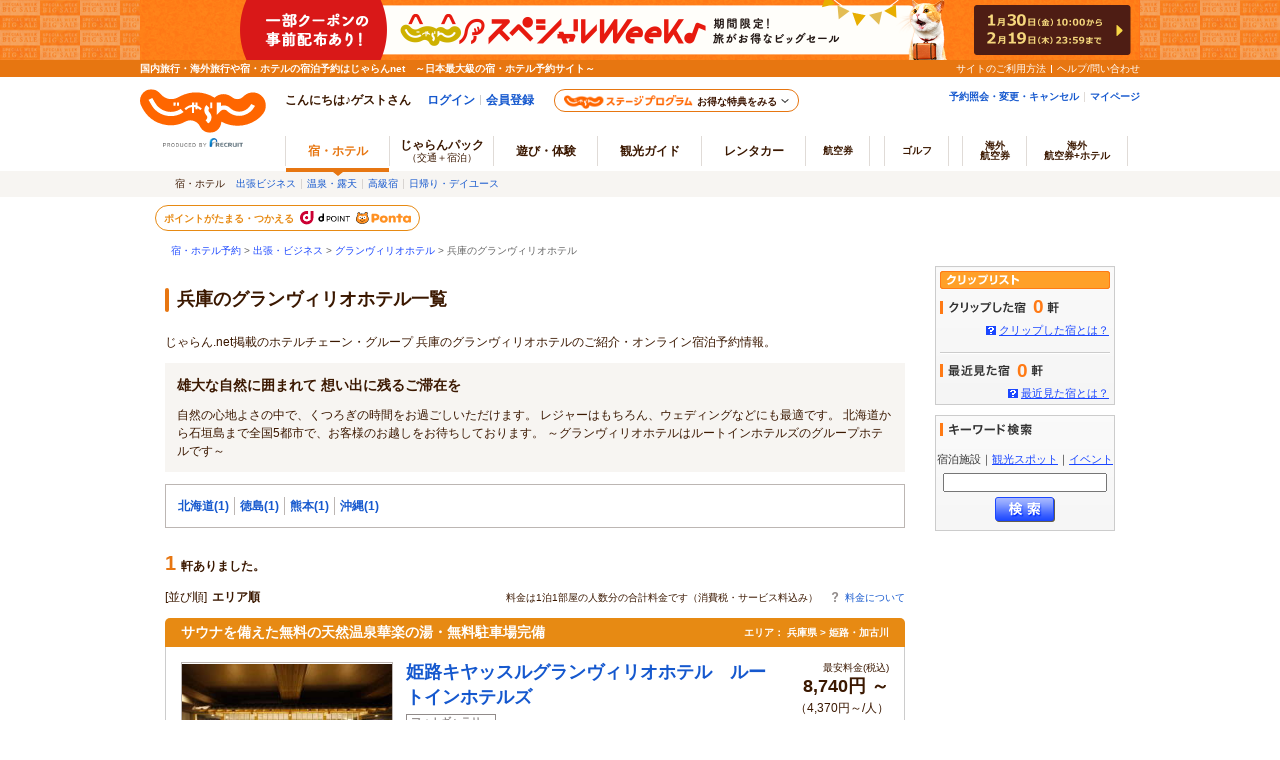

--- FILE ---
content_type: text/html;charset=Windows-31J
request_url: https://www.jalan.net/biz/group/280000_CHAIN0173.html
body_size: 10057
content:
<!DOCTYPE html>
<html lang="ja">
<head>
<meta http-equiv="Content-Type" content="text/html; charset=Shift_JIS">
<meta http-equiv="content-script-type" content="text/javascript">
<meta http-equiv="content-style-type" content="text/css">

<script type="text/javascript">window.inHeadTS=(new Date()).getTime();</script>
<script type="text/javascript" src="/js/ComGeneral.js"></script>

 <meta charset="Shift_JIS"> <meta name="description" content="兵庫のグランヴィリオホテル 宿泊・予約情報。 雄大な自然に囲まれて 想い出に残るご滞在を [じゃらん]なら当日／直前のオンライン予約もOK。おすすめ宿のブログやお得な情報が満載。ホテル旅館の宿泊予約は国内最大級の旅行情報サイト＜じゃらんnet＞">
 <meta name="keywords" content="グランヴィリオホテル,兵庫,ホテルチェーン,チェーンホテル">
 <meta name="robots" content="index,follow">
 <meta property="og:type" content="article" >
 <meta property="og:title" content="兵庫のグランヴィリオホテル - 宿泊予約は【じゃらんnet】" >
 <meta property="og:description" content="兵庫のグランヴィリオホテル 宿泊・予約情報。 雄大な自然に囲まれて 想い出に残るご滞在を [じゃらん]なら当日／直前のオンライン予約もOK。おすすめ宿のブログやお得な情報が満載。ホテル旅館の宿泊予約は国内最大級の旅行情報サイト＜じゃらんnet＞">
 <meta property="og:url" content="https://www.jalan.net/biz/group/280000_CHAIN0173.html" >
 <meta name="twitter:card" content="summary" />
 <meta name="twitter:site" content="@jalannet" />
 <meta name="twitter:title" content="兵庫のグランヴィリオホテル - 宿泊予約は【じゃらんnet】" />
 <meta name="twitter:description" content="兵庫のグランヴィリオホテル 宿泊・予約情報。 雄大な自然に囲まれて 想い出に残るご滞在を [じゃらん]なら当日／直前のオンライン予約もOK。おすすめ宿のブログやお得な情報が満載。ホテル旅館の宿泊予約は国内最大級の旅行情報サイト＜じゃらんnet＞" />
 <title>兵庫のグランヴィリオホテル - 宿泊予約は【じゃらんnet】</title>
 <link rel="canonical" href="https://www.jalan.net/biz/group/280000_CHAIN0173.html" >
 <link rel="stylesheet" href="/assets/jalan-iconfont/jalan-iconfont.css?20221121">
 <link rel="stylesheet" href="/assets/css/common/styleguide/v1/styleguide_partial.css?20221121">
 <link rel="stylesheet" href="/jalan/images/kensaku/jalancss.css?20221121">
 <link rel="stylesheet" href="/jalan/common/styles/kaeru_ph2_011.css?20221121">
 <link rel="stylesheet" href="/jalan/common/styles/default.css?20221121">
 <link rel="stylesheet" href="/common/pc/css/pager.css?20221121">
 <link rel="stylesheet" href="/uw/uwp1800/css/uww1890.css?20221121">
 <script src="/js/jquery-1.8.3.min.js?20221121"></script>
 <script src="/jalan/images/kensaku/script.js?20221121"></script>
 <script src="/js/MemberInfoDisp.js?20221121"></script>
 <script src="/jalan/common/script/default.js?20221121"></script>
 <script src="/js/knile_api_contingency.js?29497333"></script>
 <script src="/uw/uwp1800/js/uww1800_cetlog.js?20230327"></script>
 <script src="/uw/uwp1800/js/uww1890.js?20221121"></script>
 <script type="application/ld+json">
 {
 "@context": "https://schema.org",
 "@type": "BreadcrumbList",
 "itemListElement": [
 {
 "@type": "ListItem",
 "position": 1,
 "name": "宿・ホテル予約",
 "item": "https://www.jalan.net/"
 },{
 "@type": "ListItem",
 "position": 2,
 "name": "出張・ビジネス",
 "item": "https://www.jalan.net/biz/"
 },{
 "@type": "ListItem",
 "position": 3,
 "name": "グランヴィリオホテル",
 "item": "https://www.jalan.net/biz/group/CHAIN0173.html"
 },{
 "@type": "ListItem",
 "position": 4,
 "name": "兵庫のグランヴィリオホテル",
 "item": "https://www.jalan.net/biz/group/280000_CHAIN0173.html"
 }
 ]
 }
 </script>
 <script>
 
 function redirectDispSp() {
 // Cookieの削除
 const expireDate = new Date();
 expireDate.setYear(expireDate.getYear() - 1);
 document.cookie = "pc_mode=;path=/;expires=" + expireDate.toGMTString();
 const submitForm = document.forms["submitForm"];
 submitForm.action = "https://www.jalan.net/biz/group/280000_CHAIN0173.html";
 submitForm.submit();
 return false;
 }
 </script>
</head>

<body>
 
 
 
 





























	<link rel="stylesheet" type="text/css" href="/jalan/common/styles/global.css" media="all">










	
		
	
	



	
	
	
		
	







	
	





	

	
		
		
			
		
	

	
		
		
		
		
	

	<script type="text/javascript" src="/js/ComStaticHeader.js?update=20240729"></script>
	<script>
		HeaderDisp({
			mountPoint: 'siteHeaderMountPoint',
			productId: '',
			hideGlonavi: false,
			helpLink: 'https://help.jalan.net/s/',
			pontaWebDomain: 'https://point.recruit.co.jp/',
			golfDomain: 'https://golf-jalan.net/',
			loginParam: 'TEMP1=&amp;TEMP4=LEVEL_K&amp;TEMP5=https://www.jalan.net/biz/group/280000_CHAIN0173.html',
			logoutMode: '0',
			logoutParam: 'rdUrl=https://www.jalan.net/biz/group/280000_CHAIN0173.html&tm=20260131151318',
			
			forceUpdateFlg: 0
		});
	</script>
	<div id="header_area">
		<div id="header990">
	

	

	

	

	



<script type="text/javascript">
<!--
function MM_preloadImages() { //v3.0
  var d=document; if(d.images){ if(!d.MM_p) d.MM_p=new Array();
    var i,j=d.MM_p.length,a=MM_preloadImages.arguments; for(i=0; i<a.length; i++)
    if (a[i].indexOf("#")!=0){ d.MM_p[j]=new Image; d.MM_p[j++].src=a[i];}}
}

function MM_swapImgRestore() { //v3.0
  var i,x,a=document.MM_sr; for(i=0;a&&i<a.length&&(x=a[i])&&x.oSrc;i++) x.src=x.oSrc;
}

function MM_findObj(n, d) { //v4.01
  var p,i,x;  if(!d) d=document; if((p=n.indexOf("?"))>0&&parent.frames.length) {
    d=parent.frames[n.substring(p+1)].document; n=n.substring(0,p);}
  if(!(x=d[n])&&d.all) x=d.all[n]; for (i=0;!x&&i<d.forms.length;i++) x=d.forms[i][n];
  for(i=0;!x&&d.layers&&i<d.layers.length;i++) x=MM_findObj(n,d.layers[i].document);
  if(!x && d.getElementById) x=d.getElementById(n); return x;
}

function MM_swapImage() { //v3.0
  var i,j=0,x,a=MM_swapImage.arguments; document.MM_sr=new Array; for(i=0;i<(a.length-2);i+=3)
   if ((x=MM_findObj(a[i]))!=null){document.MM_sr[j++]=x; if(!x.oSrc) x.oSrc=x.src; x.src=a[i+2];}
}

//-->
</script>
 <div id="pankuzu" class="s10_66">
 &nbsp;&nbsp;<a href="/" class="sub">宿・ホテル予約</a> &gt; <a href="/biz/" class="sub">出張・ビジネス</a> &gt; <a href="/biz/group/CHAIN0173.html" class="sub">グランヴィリオホテル</a> &gt; 兵庫のグランヴィリオホテル
 </div>
 




</div>
</div>
 
 <main class="main" id="container_new">
 <div class="mainColumn">
 <div class="styleguide-scope">
 <div>
 <h1 class="c-heading">兵庫のグランヴィリオホテル一覧</h1>
 <p class="u-mt-20 u-fz-12">じゃらん.net掲載のホテルチェーン・グループ 兵庫のグランヴィリオホテルのご紹介・オンライン宿泊予約情報。</p>
 <div class="summary">
 <p class="u-fw-b"> 雄大な自然に囲まれて 想い出に残るご滞在を</p>
 <p class="u-mt-10 u-fz-12">自然の心地よさの中で、くつろぎの時間をお過ごしいただけます。
レジャーはもちろん、ウェディングなどにも最適です。
北海道から石垣島まで全国5都市で、お客様のお越しをお待ちしております。
～グランヴィリオホテルはルートインホテルズのグループホテルです～
</p>
 </div>
 <ol class="prefList"><li class="prefList__item"><a href="/biz/group/010000_CHAIN0173.html" class="prefList__link">北海道(1)</a></li><li class="prefList__item"><a href="/biz/group/360000_CHAIN0173.html" class="prefList__link">徳島(1)</a></li><li class="prefList__item"><a href="/biz/group/430000_CHAIN0173.html" class="prefList__link">熊本(1)</a></li><li class="prefList__item"><a href="/biz/group/470000_CHAIN0173.html" class="prefList__link">沖縄(1)</a></li></ol>
 </div>
 <p class="searchResultCount"><em class="searchResultCount__num">1</em>軒ありました。</p>
 <div class="listNote">
 <p class="u-fz-12">[並び順]<span class="u-ml-5 u-fw-b">エリア順</span></p>
 <div class="priceNote">
 <p class="u-fz-10">料金は1泊1部屋の人数分の合計料金です（消費税・サービス料込み）</p>
 <a href="//www.jalan.net/jalan/doc/howto/ryoukin.html" onClick="window.open('//www.jalan.net/jalan/doc/howto/ryoukin.html','sub7','toolbar=no,status=no,location=no,directories=no,menubar=no,scrollbars=yes,resizable=yes,width=640,height=640')" target="sub7" class="priceNote__link">料金について</a>
 </div>
 </div>
 </div>
 
 <div class="p-searchResults styleguide-scope" id="jsiInnList"> 
 
 
 
 
 <ol class="u-mt-12">
 <li id="yadNo328408" class="p-yadoCassette p-searchResultItem js-searchResultItem js-yadoCassette">
 <div class="p-yadoCassette__header p-searchResultItem__header">
 <p class="p-searchResultItem__catchPhrase">サウナを備えた無料の天然温泉華楽の湯・無料駐車場完備</p>
 <dl class="p-searchResultItem__area">
 <dt class="p-searchResultItem__areaHead">エリア：</dt>
 <dd class="p-searchResultItem__areaValues">兵庫県 &gt; 姫路・加古川</dd>
 </dl>
 </div>
 <div class="p-yadoCassette__body p-searchResultItem__body">
 <a class="jlnpc-yadoCassette__link js-yadoLink" href="/yad328408/">
 <div class="p-yadoCassette__row">
 <ul class="js-yadoCassettePicture p-yadoCassette__picture p-searchResultItem__thumbnails">
 <li class="p-searchResultItem__thumbnail">
 <span><img src="https://cdn.jalan.jp/jalan/images/pictL/Y8/Y328408/Y328408369.jpg" alt="姫路キヤッスルグランヴィリオホテル　ルートインホテルズの施設写真1"></span>
 </li>
 <li class="p-searchResultItem__thumbnail">
 <span><img src="https://cdn.jalan.jp/jalan/images/pictM/Y8/Y328408/Y328408756.jpg" alt="姫路キヤッスルグランヴィリオホテル　ルートインホテルズの施設写真2"></span>
 </li>
 <li class="p-searchResultItem__thumbnail">
 <span><img src="https://cdn.jalan.jp/jalan/images/pictM/Y8/Y328408/Y328408748.jpg" alt="姫路キヤッスルグランヴィリオホテル　ルートインホテルズの施設写真3"></span>
 </li>
 <li class="p-searchResultItem__thumbnail">
 <span><img src="https://cdn.jalan.jp/jalan/images/pictM/Y8/Y328408/Y328408739.jpg" alt="姫路キヤッスルグランヴィリオホテル　ルートインホテルズの外観写真"></span>
 </li>
 </ul>
 <div class="p-yadoCassette__summary p-searchResultItem__summary">
 <div class="p-searchResultItem__summaryInner">
 <div class="p-searchResultItem__summaryLeft">
 <h2 class="js-facilityName p-searchResultItem__facilityName">姫路キヤッスルグランヴィリオホテル　ルートインホテルズ</h2>
 <ul class="p-searchResultItem__labels">
 <li class="c-label p-searchResultItem__label">フォトギャラリー</li>
 </ul>
 </div>
 <div class="p-searchResultItem__summaryRight">
 <dl class="p-searchResultItem__lowestPrice">
 <dt class="p-searchResultItem__lowestPriceHead">最安料金(税込)</dt>
 <dd>
 <span class="p-searchResultItem__lowestPriceValue">8,740円 ～</span>
 <span class="p-searchResultItem__lowestUnitPrice">（4,370円～/人）</span>
 </dd>
 </dl>
 </div>
 </div>
 <div class="p-searchResultItem__summaryBottom">
 <p class="p-searchResultItem__description">【ご案内】
JR姫路駅からの無料送迎バス運行中※1時間3本
JR姫路駅より徒歩7分
無料駐車場180台
中型車・大型車10台（予約は直接ホテルまでお電話下さい※有料）</p>
 <ul class="p-searchResultItem__highlyRatedItems">
 <li class="c-label c-label--orange p-searchResultItem__highlyRatedItem">風呂<span class="u-fw-n">高評価</span></li>
 <li class="c-label c-label--orange p-searchResultItem__highlyRatedItem">朝食<span class="u-fw-n">高評価</span></li>
 <li class="c-label c-label--orange p-searchResultItem__highlyRatedItem">接客<span class="u-fw-n">高評価</span></li>
 <li class="p-searchResultItem__highlyRatedItem">
 <span class="p-tooltip js-tooltip">
 <span class="c-icon c-icon--questionGra p-tooltip__trigger p-searchResultItem__questionIcon">
 <span class="p-tooltip__balloonOuter b-posTc"><span class="p-tooltip__balloon p-searchResultItem__highlyRatedBalloon">実際に宿泊した会員のクチコミ評価から、4点以上の項目を最大3つまで表示しております。</span></span>
 </span>
 </span>
 </li>
 </ul>
 <p class="p-searchResultItem__reserved js-searchResultItem__reservedTime"><span class="c-icon c-icon--historyWatchOra p-searchResultItem__watchIcon"></span><span class="js-searchResultItem__reservedTimeText"></span></p>
 <div class="p-searchResultItem__accessAndMap">
 <dl class="p-searchResultItem__access">
 <dt class="p-searchResultItem__accessHead">【アクセス】</dt>
 <dd class="p-searchResultItem__accessValue">JR姫路駅下車、無料送迎バス利用３分または徒歩約７分。姫路バイパス姫路南IC北上３分</dd>
 </dl>
 <object><a href="javascript:void(0);" class="js-mapButton c-button c-button--secondary p-searchResultItem__mapButton" onclick="javascript:window.open('/uw/uwp0400/uww0403init.do?yadNo=328408','map1','toolbar=no,status=no,location=no,directoies=no,menubar=yes,scrollbars=yes,resizable=yes,width=700');" target="map1">MAP</a></object>
 </div>
 </div>
 </div>
 </div>
 </a>
 <table class="p-planTable p-searchResultItem__planTable p-searchResultItem__planTable--withPoints">
 <thead>
 <tr>
 <th class="p-searchResultItem__headCell p-searchResultItem__headCell--planName"><span class="p-searchResultItem__heading">宿泊プラン</span></th>
 <th class="p-searchResultItem__headCell p-searchResultItem__headCell--numberOfPeople">大人1名<span class="p-searchResultItem__headCellBrackets">(税込)</span></th>
 <th class="p-searchResultItem__headCell p-searchResultItem__headCell--total">合計<span class="p-searchResultItem__headCellBrackets">(税込)</span></th>
 </tr>
 </thead>
 <tbody class="js-planCassette"> <tr class="js-searchYadoRoomPlanCd" id="yd328408pc03628887rc0541275" /> <td rowspan="1" class="p-searchResultItem__planNameCell">
 <div class="p-searchResultItem__planNameAndHorizontalLabels"> <a href="/uw/uwp3200/uww3201init.do?dateUndecided=1&amp;adultNum=2&amp;yadNo=328408&amp;planCd=03628887&amp;roomTypeCd=0541275" class="p-searchResultItem__planName js-planName">【期間限定】サウナを備えた宿泊者無料の大浴場あり！部屋タイプお任せプラン＜食事無し＞</a>
 <ul class="p-searchResultItem__horizontalLabels">
 <li class="c-label p-searchResultItem__horizontalLabel overwritePointLabel">ポイント2%</li>
 <li class="c-label c-label--blue p-searchResultItem__horizontalLabel">オンラインカード決済可</li>
 </ul>
 </div>
 <ul class="p-searchResultItem__verticalLabels">
 <li class="c-label c-label--room p-searchResultItem__verticalLabel p-searchResultItem__verticalLabel--room">その他</li>
 <li class="c-label p-searchResultItem__verticalLabel p-searchResultItem__verticalLabel--meal">食事なし</li>
 </ul>
 </td>
 <td class="p-searchResultItem__perPersonCell">
 <span class="p-searchResultItem__perPerson">
 5,360円～
 </span>
 </td>
 <td class="p-searchResultItem__totalCell">
 <span class="p-searchResultItem__total">10,720円～</span>
 </td>
 </tr>
 </tbody><tbody class="js-planCassette"> <tr class="js-searchYadoRoomPlanCd" id="yd328408pc01837159rc0125791" /> <td rowspan="1" class="p-searchResultItem__planNameCell">
 <div class="p-searchResultItem__planNameAndHorizontalLabels"> <a href="/uw/uwp3200/uww3201init.do?dateUndecided=1&amp;adultNum=2&amp;yadNo=328408&amp;planCd=01837159&amp;roomTypeCd=0125791" class="p-searchResultItem__planName js-planName">☆シンプルステイ☆　天然温泉　華楽（かぐら）の湯　満喫プラン　■駐車場無料■＜朝食付き＞</a>
 <ul class="p-searchResultItem__horizontalLabels">
 <li class="c-label p-searchResultItem__horizontalLabel overwritePointLabel">ポイント2%</li>
 <li class="c-label c-label--blue p-searchResultItem__horizontalLabel">オンラインカード決済可</li>
 </ul>
 </div>
 <ul class="p-searchResultItem__verticalLabels">
 <li class="c-label c-label--room p-searchResultItem__verticalLabel p-searchResultItem__verticalLabel--room">ツイン</li>
 <li class="c-label c-label--meal p-searchResultItem__verticalLabel p-searchResultItem__verticalLabel--meal">朝のみ</li>
 </ul>
 </td>
 <td class="p-searchResultItem__perPersonCell">
 <span class="p-searchResultItem__perPerson">
 8,880円～
 </span>
 </td>
 <td class="p-searchResultItem__totalCell">
 <span class="p-searchResultItem__total">17,760円～</span>
 </td>
 </tr>
 </tbody><tbody class="js-planCassette"> <tr class="js-searchYadoRoomPlanCd" id="yd328408pc02543846rc0115460" /> <td rowspan="1" class="p-searchResultItem__planNameCell">
 <div class="p-searchResultItem__planNameAndHorizontalLabels"> <a href="/uw/uwp3200/uww3201init.do?dateUndecided=1&amp;adultNum=2&amp;yadNo=328408&amp;planCd=02543846&amp;roomTypeCd=0115460" class="p-searchResultItem__planName js-planName">☆お日にち限定　癒しの岩盤浴無料体験プラン☆ 溶岩浴・ｉｋｉサウナ利用可能■駐車場無料■＜朝食付き＞</a>
 <ul class="p-searchResultItem__horizontalLabels">
 <li class="c-label p-searchResultItem__horizontalLabel overwritePointLabel">ポイント2%</li>
 <li class="c-label c-label--blue p-searchResultItem__horizontalLabel">オンラインカード決済可</li>
 </ul>
 </div>
 <ul class="p-searchResultItem__verticalLabels">
 <li class="c-label c-label--room p-searchResultItem__verticalLabel p-searchResultItem__verticalLabel--roomChar5">セミダブル</li>
 <li class="c-label c-label--meal p-searchResultItem__verticalLabel p-searchResultItem__verticalLabel--meal">朝のみ</li>
 </ul>
 </td>
 <td class="p-searchResultItem__perPersonCell">
 <span class="p-searchResultItem__perPerson">
 6,630円～
 </span>
 </td>
 <td class="p-searchResultItem__totalCell">
 <span class="p-searchResultItem__total">13,260円～</span>
 </td>
 </tr>
 </tbody>
 </table>
 <div class="p-searchResultItem__more">
 <a href="/yad328408/plan/" class="c-link c-link--em u-fz-12">宿泊プランをもっとみる（127件）</a>
 </div>
 <div id="js-stageBenefitPlan-328408"></div>
 <div class="p-jalanPackBalloon">
 <img src="/assets/img/pages/search_results/jalanpack.svg" alt="じゃらんパック" />
 <p class="p-jalanPackBalloon__lead">この施設と交通手段を自由に組み合わせたおトクなパック旅行はコチラ</p>
 <ul class="p-jalanPackBalloon__buttons">
 <li class="p-jalanPackBalloon__button p-jalanPackBalloon__button--jr">
 <a href="/dp/dpp7700/dpw7702.do?screenId=UWW1402&amp;yadCassetteFlg=1&amp;jrJalAnaKbn=jr&amp;yadNo=328408" rel="nofollow" class="c-button c-button--normally"
 onclick="sc_dp_tra('cassette_dp_plan_jr_s');openDpBanner2('jr','/dp/dpp7700/dpw7702.do?roomCount=1&amp;adultNum=2&amp;stayYear=&amp;stayMonth=&amp;stayDay=&amp;child1Num=&amp;child2Num=&amp;child3Num=&amp;child4Num=&amp;child5Num=&amp;afCd=&amp;jrJalAnaKbn=jr&amp;screenId=UWW1402&amp;yadCassetteFlg=1&amp;yadNo=328408');return false;">
 <img src="/assets/img/pages/search_results/jr@2x.png" alt="JR" width="28" height="15"> 新幹線/特急付プラン一覧へ
 </a>
 </li>
 <li class="p-jalanPackBalloon__button p-jalanPackBalloon__button--jal">
 <a href="/dp/dpp7700/dpw7702.do?screenId=UWW1402&amp;yadCassetteFlg=1&amp;jrJalAnaKbn=jal&amp;yadNo=328408" rel="nofollow" class="c-button c-button--normally"
 onclick="sc_dp_tra('cassette_dp_plan_jal_s');openDpBanner2('jal','/dp/dpp7700/dpw7702.do?roomCount=1&amp;adultNum=2&amp;stayYear=&amp;stayMonth=&amp;stayDay=&amp;kenCd=280000&amp;roomCrack=200000&amp;screenId=UWW1402&amp;yadCassetteFlg=1&amp;yadNo=328408&jrJalAnaKbn=jal');return false;">
 <img src="/assets/img/pages/search_results/jal@2x.png" alt="JAL" width="71" height="19"> 航空券付プラン一覧へ
 </a>
 </li>
 <li class="p-jalanPackBalloon__button p-jalanPackBalloon__button--ana">
 <a href="/dp/dpp7700/dpw7702.do?screenId=UWW1402&amp;yadCassetteFlg=1&amp;jrJalAnaKbn=ana&amp;yadNo=328408" rel="nofollow" class="c-button c-button--normally"
 onclick="sc_dp_tra('cassette_dp_plan_ana_s');openDpBanner2('ana','/dp/dpp7700/dpw7702.do?roomCount=1&amp;adultNum=2&amp;stayYear=&amp;stayMonth=&amp;stayDay=&amp;kenCd=280000&amp;roomCrack=200000&amp;screenId=UWW1402&amp;yadCassetteFlg=1&amp;yadNo=328408&jrJalAnaKbn=ana');return false;">
 <img src="/assets/img/pages/search_results/ana@2x.png" alt="ANA" width="52" height="14"> 航空券付プラン一覧へ
 </a>
 </li>
 </ul>
 </div>
 </div>
 </li>
</ol>
 </div>
 
 <div id="pagetop">
 
 <table width="740" border="0" cellspacing="0" cellpadding="0">
 <tbody>
 <tr align="right">
 <td class="s11_30" colspan="2"><a href="#top">ページの先頭に戻る↑</a></td>
 </tr>
 <tr>
 <td colspan="2"><img src="https://cdn.jalan.jp/jalan/common/image/lin02.gif" width="740" height="1" class="lin01"></td>
 </tr>
 </tbody>
 </table>
 
 </div>
 <div class="styleguide-scope">
 <p class="footNote">兵庫のグランヴィリオホテルを探すならじゃらんnet</p>
 </div>
 </div>
 <div class="sideColumn">
 
 
 
  



 
 
 
 
 
 
 <style type="text/css">
 <--
 *{margin:0;padding:0;}
 body{
 text-align: center;
 }
 div#contents{
 margin: 0px auto 0px auto;
 width: 950px;
 text-align: left;
 }
 div#contentsBody{
 margin: 20px 0px 0px 0px;
 width: 740px;
 float: left;
 }
 div#side{
 margin: 20px 0px 0px 0px;
 width: 180px;
 float: right;
 }
 -->
 </style>
 
 


 
 
 
 
 
 <!DOCTYPE HTML PUBLIC "-//W3C//DTD HTML 4.01 Transitional//EN" "http://www.w3.org/TR/html4/loose.dtd">
<html>
<head>
<meta http-equiv="Content-Type" content="text/html; charset=Shift_JIS">
<meta http-equiv="content-script-type" content="text/javascript">
<meta http-equiv="content-style-type" content="text/css">

<script type="text/javascript">window.inHeadTS=(new Date()).getTime();</script>
<script type="text/javascript" src="/js/ComGeneral.js"></script>

<meta http-equiv="Content-Type" content="text/html; charset=Shift_JIS">
<meta http-equiv="content-script-type" content="text/javascript">
<meta http-equiv="content-style-type" content="text/css">
<link rel="stylesheet" type="text/css" href="/jalan/common/styles/jalanzone.css" media="all">
<title>じゃらんゾーン</title>
<script language="JavaScript" type="text/javascript" src="/js/formcheck/formCheck.js"></script>
<script language="JavaScript">
 <!--
 var sleepCnt = 0;
 function frameReSize() {
 if(document.body.scrollHeight > 0 || sleepCnt > 5){
    clearTimeout(this.timeoutIdFrameReSize);
    } else {
    this.timeoutIdFrameReSize=setTimeout(frameReSize,100);
    }
    sleepCnt++;
 ParentIframeId = "JalanZoneArea";
 if(parent && (parent != self) && ParentIframeId && parent.document.getElementById(ParentIframeId)) {
// if (window.all && !window.opera) {
 parent.document.getElementById(ParentIframeId).height = (document.body.scrollHeight + 2);
// } else {
// parent.document.getElementById(ParentIframeId).height = (document.body.offsetHeight + 2);
// }
 }
 }
 //-->
</script>

 <script language="JavaScript">
 <!--
 
 function toYadoDetail(yadNo,kbn) {
 var frm = document.forms["jzform"];
 var baseUrl = "/yad" + yadNo + "/"
 var param = "?yadNo=" + yadNo + "&jzoneFlg=1";
 var url = baseUrl + param;
 if (kbn === 'yado') {
 url += "&ccnt=pc_recent_yado_jalanzone";
 }
 document.jzform.action = url;
 document.jzform.submit();
 }
 
 function toClippedYad() {
 document.jzform.action = "/uw/uwp9000/uww9101init.do?rootCd=7004";
 document.jzform.submit();
 }
 
 function toViewYad() {
 document.jzform.action = "/uw/uwp9000/uww9102init.do";
 document.jzform.submit();
 }
 
 function toLogin() {
 var url = "https://www.jalan.net/ji/pc/jit6001Login.do?"
 + "TEMP1=rootCd%2B7004%23"
 + "afCd%2B%23"
 + "screenId%2B%23"
 + "&TEMP4=LEVEL_K&TEMP5=" + escape(parent.location.href);
 document.jzform.action = url;
 document.jzform.submit();
 }
 -->
 </script>



 <script language="JavaScript" type="text/javascript" src="/jalan/common/script/dynamic.js"></script>
 <script language="JavaScript">
 <!--
 
 function keywordGenreSwitch(genre) {
 var JZgenre01UlObj = document.getElementById('JZgenre01Ul');
 var JZgenre02UlObj = document.getElementById('JZgenre02Ul');
 var JZgenre03UlObj = document.getElementById('JZgenre03Ul');
 switch(genre){
 case 'JZgenre01':
 JZgenre01UlObj.style.display = 'block';
 JZgenre02UlObj.style.display = 'none';
 JZgenre03UlObj.style.display = 'none';
 document.kwForm.action = '/uw/uwp2011/uww2011init.do';
 break;
 case 'JZgenre02':
 JZgenre01UlObj.style.display = 'none';
 JZgenre02UlObj.style.display = 'block';
 JZgenre03UlObj.style.display = 'none';
 document.kwForm.action = '/ou/oup1100/ouw1101.do';
 break;
 case 'JZgenre03':
 JZgenre01UlObj.style.display = 'none';
 JZgenre02UlObj.style.display = 'none';
 JZgenre03UlObj.style.display = 'block';
 document.kwForm.action = '/ou/oup1100/ouw1102.do';
 break;
 }
 }
 this.kywdExTxtId = "JZkeywordInput";
 this.delimita = [' ','　'];
 this.errstrings = ['キーワードが長すぎる可能性があります。キーワードを変えてお試し下さい。','キーワードを入力して下さい。','ひらがな、カタカナ、アルファベット、数字、記号が1文字だけのキーワードは指定できません。'];
 this.ZenkanaChars = "ァアィイゥウェエォオカガキギクグケゲコゴサザシジスズセゼソゾタダチヂッツヅテデトドナニヌネノハバパヒビピフブプヘベペホボポマミムメモャヤュユョヨラリルレロヮワヰヱヲンヴヵヶ";
 this.ZenalphabetChars = "ＡＢＣＤＥＦＧＨＩＪＫＬＭＮＯＰＱＲＳＴＵＶＷＸＹＺａｂｃｄｅｆｇｈｉｊｋｌｍｎｏｐｑｒｓｔｕｖｗｘｙｚ";
 this.TokushuChars = " 、。，．・：；？！゛゜´｀¨＾￣＿ヽヾゝゞ〃仝々〆〇ー―‐／＼～∥｜…‥ ‘’“”（）〔〕［］｛｝〈〉《》「」『』【】＋－±×÷＝≠＜＞≦≧∞∴♂♀°′″℃￥＄￠￡％＃＆＊＠§☆★○●◎◇◆□■△▲▽▼※〒→←↑↓〓 ─│┌┐┘└├┬┤┴┼━┃ ┏┓┛┗┣┳┫┻╋┠┯┨┷┿┝ ┰┥┸╂ΑΒΓΔΕΖΗΘΙΚΛΜ ΝΞΟΠΡΣΤΥΦΧΨΩαβγδεζηθικλμ νξοπρστυφχψωАБВГДЕЁЖЗИЙКЛ МНОПРСТУФХЦЧШЩЪ ЫЬЭЮЯабвгдеёжзийкл мнопрстуфхцчшщъ ыьэюя";
 
 function keywordCheck(){
 var obj = document.getElementById(this.kywdExTxtId);
 var kywd = new Array();
 var errmsg = new Array();
 var wdstrlen = 0;
 var errnum = 0;
 var zlen = 0;
 var chr = "";
 var sts = true;
 var errstr = "";
 var i = 0;
 var ret = true;
 for(i = 0;i < 3;i++){
 errmsg[i] = 0;
 }
 kywd = keywordSplit(obj.value);
 //キーワードのNULLチェック
 if(kywd.length == 0){
 errmsg[1] = 1;
 errnum = errnum + 1;
 } else {
 //キーワードの文字数チェック
 for(i = 0; i < kywd.length; i++){
 wdstrlen = wdstrlen + kywd[i].length;
 }
 if(wdstrlen >= 50){
 errmsg[0] = 1;
 errnum = errnum + 1;
 }
 //キーワードの文字チェック
 for(i = 0;i < kywd.length;i++){
 if(getByte(kywd[i]) < 2){
 errmsg[2] = 1;
 } else {
 if(kywd[i].length < 2){
 //ひらがなチェック
 if(kywd[i].match( /[ぁ-ん　ー\s]+/ ) ){
 errmsg[2] = 1;
 }
 //カタカナチェック
 if(ZenkanaChars.indexOf(kywd[i]) > -1){
 errmsg[2] = 1;
 }
 //全角アルファベットチェック
 if(ZenalphabetChars.indexOf(kywd[i]) > -1){
 errmsg[2] = 1;
 }
 //全角記号チェック
 if(TokushuChars.indexOf(kywd[i]) > -1){
 errmsg[2] = 1;
 }
 }
 }
 }
 if(errmsg[2] > 0){
 errnum = errnum + 1;
 }
 }
 if(errnum > 0){
 for(i = 0; i < errmsg.length;i++){
 if(errmsg[i] > 0){
 if(errstr.length == ""){
 errstr = errstrings[i];
 } else {
 errstr = errstr + "\n" + errstrings[i];
 }
 }
 }
 alert(errstr);
 ret = false;
 }
 return ret;
 }
 
 
 function keywordSplit(str){
 var kywdAry = new Array();
 var delinum = 0;
 var tmpdelinum = 0;
 var delicnt = delimita.length;
 var delistr = str;
 var i = 0;
 do{
 if(delistr == "" || delistr == null){
 delistr == "";
 break;
 }
 delinum = delistr.length;
 for(i = 0; i < delicnt; i++){
 //デリミタの位置特定
 tmpdelinum = delistr.indexOf(delimita[i]);
 if(tmpdelinum == -1){
 tmpdelinum = delistr.length;
 }
 if(tmpdelinum < delinum){
 delinum = tmpdelinum;
 }
 }
 //配列への文字格納&文字の切り出し
 if(delinum != 0){
 if(delistr.charCodeAt(0) == -127 && delistr.charCodeAt(1) == 64){
 if(delistr.length != 2){
 delistr = delistr.substr(2);
 } else {
 delistr = "";
 }
 } else if(delistr.charCodeAt(0) == 13 && delistr.charCodeAt(1) == 10){
 if(delistr.length != 2){
 delistr = delistr.substr(2);
 } else {
 delistr = "";
 }
 } else {
 kywdAry[kywdAry.length] = delistr.substr(0,delinum);
 if(delistr.length != delinum){
 delistr = delistr.substr(delinum + 1);
 } else {
 delistr = "";
 }
 }
 } else {
 if(delistr.length != 1){
 delistr = delistr.substr(1);
 } else {
 delistr = "";
 }
 }
 } while(delistr != "");
 if(kywdAry.length != 0){
 return kywdAry;
 } else {
 kywdAry.length = 0;
 return kywdAry;
 }
 }
 
 function getByte(str){
 var tmpstr = str;
 var strS = "";
 if (tmpstr == "" || !tmpstr || tmpstr == null) return 0;
 tmpstr = unescape(escape(tmpstr).split("%00")[0]);
 strS = tmpstr.replace(/[^0-9a-zｱ-ﾝ\!\"\#\$\%\&\'\(\)\-\=\^\~\\\|\@\`\[\{\;\+\:\*\]\}\,\<\.\>\/\?\_]/ig,"##");
 return strS.length;
 }
 
 function fk_doSerch(){
 document.kwForm.submit();
 }
 -->
 </script>

</head>

<body onload="frameReSize();">
 
 <form name="jzform" method="post" action="" target="_parent">
 </form>
<div id="jalanzone">

 
 <div id="JZrecentHotels">
 <div id="JZclippedHotels">
 <p class="JZcliplist-title"><img src="/uw/images/_side_jz_cliplist_ttl.gif" border="0" width="170" height="18" alt="クリップリスト"></p>
 
 <h3><img src="/uw/images/_side_jz_cliplist_cap_01.gif" border="0" width="89" height="13" alt="クリップした宿"></h3>
 <p class="JZnumber"><span id="JZcliplist-number">0</span><img src="/uw/images/_side_jz_favorite_cap_02.gif" border="0" width="15" height="13" alt="軒">
 
 
 <img src="/uw/images/_side_jz_favorite_cap_03.gif" border="0" width="38" height="13" alt="登録中" style="display: none;" id="JZcliplist-caption">
 
 
 
 </p>
 <div id="JZcliplist-box">
 <p class="JZcliplist-text">この宿をクリップしました。</p>
 <p id="JZcliplist-hotel-name" style="word-wrap:break-word;"></p>
 
 <p id="JZcliplist-save"><a href="javascript:toLogin();">クリップ宿を会員情報に保存</a></p>
 
 </div>
 
 
 <p class="JZhelp" id="JZcliplist-help" style="display: block;"><a href="javascript:void(0)"
 onClick="window.open('//www.jalan.net/jalan/doc/howto/cliplist.html#clipyado',
 'sub8','toolbar=no,status=no,location=no,directories=no,menubar=no,scrollbars=yes,resizable=yes,width=640,height=640')"
 target="sub8">クリップした宿とは？</a></p>
 <p class="JZlink" id="JZcliplist-link" style="display: none;">
 <a href="javascript:toClippedYad();">クリップした宿一覧</a></p>
 
 
 
 
 <div style="text-align: center; margin: 3px 0px 3px 0px;">
 <img src="/uw/images/_side_jz_line.gif" border="0" width="170" height="2"  >
 </div>
 
 
 </div>
 
 
 
 <h3><img src="/uw/images/_side_jz_recent_cap_01.gif" border="0" width="73" height="13" alt="最近見た宿"></h3>
 
 
 <p class="JZnumber"><span>0</span><img src="/uw/images/_side_jz_favorite_cap_02.gif" border="0" width="15" height="13" alt="軒"></p>
 <p class="JZhelp"><a href="javascript:void(0)"
 onClick="window.open('//www.jalan.net/jalan/doc/howto/viewhistory.html',
 'sub9','toolbar=no,status=no,location=no,directories=no,menubar=no,scrollbars=yes,resizable=yes,width=640,height=640')"
 target="sub9">最近見た宿とは？</a></p>
 
 
 
 
 
 </div>



 <form name="kwForm"  target="_parent" action="/uw/uwp2011/uww2011init.do" onsubmit="if(keywordCheck()){fk_doSerch();}else{return false;}" method="get" class="clear_f">
 <input type="hidden" name="rootCd" value="7711">
 <div id="JZkeywordSearch">
 <h3><img src="/uw/images/_side_jz_searchpanel_cap_01.gif" border="0" width="92" height="13" alt="キーワード検索"></h3>
 <ul id="JZgenre01Ul"><li><span>宿泊施設</span>｜</li><li><a href="" onclick="keywordGenreSwitch('JZgenre02');return false;">観光スポット</a>｜</li><li><a href="" onclick="keywordGenreSwitch('JZgenre03');return false;">イベント</a></li></ul>
 <ul id="JZgenre02Ul" style="display: none;"><li><a href="" onclick="keywordGenreSwitch('JZgenre01');return false;">宿泊施設</a>｜</li><li><span>観光スポット</span>｜</li><li><a href="" onclick="keywordGenreSwitch('JZgenre03');return false;">イベント</a></li></ul>
 <ul id="JZgenre03Ul" style="display: none;"><li><a href="" onclick="keywordGenreSwitch('JZgenre01');return false;">宿泊施設</a>｜</li><li><a href="" onclick="keywordGenreSwitch('JZgenre02');return false;">観光スポット</a>｜</li><li><span>イベント</span></li></ul>
 <p class="JZinput"><input type="text" name="keyword" id="JZkeywordInput"></p>
 <p><input name="keywordResearch" id="JZkeywordResearch" onclick="if(keywordCheck()){fk_doSerch();}else{return false;}" onmouseover="uaRO(this, '/jalan/doc/top/top_image/panel_btn01_on.gif');" onmouseout="uaRO(this, '/jalan/doc/top/top_image/panel_btn01.gif');" src="/jalan/doc/top/top_image/panel_btn01.gif" alt="検索" border="0" height="25" type="image" width="60"></p>
 </div>
 </form>

</div>
</body>

</html>
 </div>
 </main>
 
 
 
 
 
















	
		
	
	


	
		
	
	



	
	
		
	



	
		<table width="950" border="0" align="center" cellpadding="0" cellspacing="0" style="margin: 0 auto;">
			<tr height="30">
				 <td height="30"></td>
			</tr>
			<tr>
				<td align="left" class="s11_66"><a href="/yado.html" class="sub">宿・ホテル</a>｜<a href="/biz/group/" class="sub">ホテルチェーン</a>｜<a href="/biz/" class="sub">ビジネスホテル</a>｜<a href="/onsen/" class="sub">温泉・露天風呂</a>｜<a href="/dp/" class="sub">じゃらんパック</a>（<a href="/dp/jr/" class="sub">JR</a>/<a href="/dp/jal/" class="sub">JAL</a>/<a href="/dp/ana/" class="sub">ANA</a>）｜<a href="/rentacar/" class="sub">レンタカー</a>｜<a href="/airticket/" class="sub">航空券</a>｜<a href="/kankou/" class="sub">観光ガイド</a>｜<a href="/kaigai/" class="sub">海外</a>｜</td>
			</tr>
		</table>
	


<div id="footer_area">
<div id="footer990" style="text-align:left; font-size:11px; font-weight:bold; font-family: Meiryo;">


	


	
		<a href="https://www.recruit.co.jp/" target="_blank"><img src="/images/kensaku/common_footer_logo.gif" width="263"  height="34"  alt="(C) Recruit Co., Ltd."></a>
	
	

</div>
</div>

 <form name="submitForm" method="post"></form>
 <!-- TagCreator generated. [BEGIN] Do not modify. -->
<script type="text/javascript">var trace_p='PA144700';</script>
<script type="text/javascript" src="/js/vos.js"></script>
<!-- TagCreator generated. [END] -->

 <script src="/js/s_code.js?20221121"></script>
 <script src="/js/code_to_paste.js?20221121"></script>
 <script>
 s.pageName = 'jalan:biz:group:280000_chain0173.html';
 const s_code = s.t();
 if (s_code) {
 document.write(s_code);
 }
 </script>
</body>

</html>

--- FILE ---
content_type: text/css
request_url: https://www.jalan.net/uw/uwp1800/css/uww1890.css?20221121
body_size: 4129
content:
@charset "Shift_JIS";

body {
  font-family: 'MS PGothic', Osaka, sans-serif;
}

#container_new.main {
  box-sizing: border-box;
  display: flex;
  justify-content: space-between;
  width: 990px;
  padding: 0 20px;
  margin: 0 auto;
}

.mainColumn {
  width: 740px;
  margin-top: 20px;
  text-align: left;
}

.styleguide-scope .summary {
  padding: 12px;
  margin-top: 12px;
  background-color: #f7f5f2;
}

.styleguide-scope .prefList {
  display: flex;
  flex-wrap: wrap;
  padding: 7px 12px 12px 7px;
  margin-top: 12px;
  border: 1px solid #bcb6b3;
}

.styleguide-scope .prefList__item {
  padding-right: 5px;
  margin: 5px 0 0 5px;
  font-size: 12px;
  font-weight: bold;
  border-right: 1px solid #bcb6b3;
}

.styleguide-scope .prefList__item:last-of-type {
  border-right: 0;
}

.styleguide-scope .searchResultCount {
  margin-top: 20px;
  font-size: 12px;
  font-weight: bold;
}

.styleguide-scope .searchResultCount__num {
  margin-right: 5px;
  font-size: 20px;
  font-style: normal;
  color: #e77611;
}

.styleguide-scope .listNote {
  display: flex;
  align-items: center;
  justify-content: space-between;
  margin-top: 10px;
}

.styleguide-scope .priceNote {
  display: flex;
}

.styleguide-scope .priceNote__link {
  margin-left: 12px;
  font-size: 10px;
  color: #155bce;
}

.styleguide-scope .priceNote__link::before {
  padding-right: 5px;
  font-family: jalan-iconfont;
  color: #918b8a;
  content: '\F080';
}

.styleguide-scope .footNote {
  margin-bottom: 10px;
  font-size: 12px;
  color: #3b1800;
  text-align: right;
}

.sideColumn {
  width: 180px;
}

.p-searchResults {
  width: 740px;
}

.p-searchResults .p-yadoCassette + .p-yadoCassette {
  margin-top: 20px;
}

.p-searchResults .p-yadoCassette__header {
  padding: 4px 16px;
  font-weight: bold;
  color: #fff;
  background-color: #e78a13;
  border-radius: 5px 5px 0 0;
}

.p-searchResults .p-yadoCassette__body {
  padding: 15px;
  border: 1px solid #ccc;
  border-top: 0;
  border-radius: 0 0 5px 5px;
}

.p-searchResults .p-yadoCassette__row::after {
  display: block;
  clear: both;
  content: '';
}

.p-searchResults .p-yadoCassette__picture {
  float: left;
}

.p-searchResults .p-yadoCassette__picture span {
  display: block;
  background-color: #fff;
}

.p-searchResults .p-yadoCassette__picture img {
  vertical-align: top;
}

.p-searchResults .p-yadoCassette__summary {
  float: right;
  width: 483px;
}

.p-searchResults .p-planTable {
  /* "クーポン利用で○○円お得"コンテンツなどによりセル結合が必要なパターンがあるため、trではなくtableとtdにborderを設定している */
  width: 100%;
  font-size: 12px;
  word-break: break-all;
  border-collapse: collapse;
  border-bottom: 1px solid #bcb6b3;
}

.p-searchResults .p-planTable th:last-child,
.p-searchResults .p-planTable td:last-child {
  padding-right: 10px;
}

.p-searchResults .p-planTable th {
  font-weight: bold;
  vertical-align: middle;
}

.p-searchResults .p-planTable td {
  vertical-align: top;
  border-top: 1px solid #bcb6b3;
}
.p-searchResults .p-jalanPackBalloon {
  position: relative;
  width: 692px;
  padding: 12px 16px 14px;
  margin: 10px auto 0;
  background-color: #fbf4ea;
  border-radius: 8px;
}

.p-searchResults .p-jalanPackBalloon::before {
  position: absolute;
  top: -9px;
  left: 45px;
  content: '';
  border-right: 12px solid transparent;
  border-bottom: 9px solid #fbf4ea;
  border-left: 12px solid transparent;
}

.p-searchResults .p-jalanPackBalloon__lead {
  display: inline-block;
  margin-left: 5px;
  font-size: 12px;
  font-weight: bold;
}

.p-searchResults .p-jalanPackBalloon__buttons {
  margin: 10px 0 0 -12px;
  font-size: 0;
}

.p-searchResults .p-jalanPackBalloon__button {
  display: inline-block;
  width: 212px;
  margin-left: 12px;
  font-size: 12px;
}

.p-searchResults .p-jalanPackBalloon__button--jr img {
  top: -1px;
  margin-right: 8px;
}

.p-searchResults .p-jalanPackBalloon__button--jal img {
  top: -1px;
  margin-right: -1px;
}

.p-searchResults .p-jalanPackBalloon__button--ana img {
  top: -2px;
  margin-right: 8px;
}

.p-searchResults .p-jalanPackBalloon__button a {
  width: 100%;
}

.p-searchResults .p-jalanPackBalloon__button img {
  position: relative;
}

.p-searchResults .p-tooltip {
  position: relative;
  display: inline-block;
}

.p-searchResults .p-tooltip__trigger {
  margin: 0;
  text-decoration: underline;
  cursor: pointer;
}

.p-searchResults .p-tooltip__trigger:hover .p-tooltip__balloonOuter {
  z-index: 1;
  visibility: visible;
  filter: alpha(opacity=100);
  opacity: 1;
}

.p-searchResults .p-tooltip__trigger:before {
  position: absolute;
  bottom: 0;
  display: block;
  width: 100%;
  height: 25px;
  content: '';
}

.p-searchResults .p-tooltip__balloonOuter {
  position: absolute;
  width: 400px;
  visibility: hidden;
  filter: alpha(opacity=0);
  opacity: 0;
  -webkit-transition: opacity 0.5s;
  transition: opacity 0.5s;
}

.p-searchResults .p-tooltip__balloonOuter .p-tooltip__balloon::before, .p-searchResults .p-tooltip__balloonOuter.b-posTr .p-tooltip__balloon::before, .p-searchResults .p-tooltip__balloonOuter.b-posTl .p-tooltip__balloon::before, .p-searchResults .p-tooltip__balloonOuter.b-posTc .p-tooltip__balloon::before {
  background-image: url("data:image/svg+xml, %3Csvg xmlns='http://www.w3.org/2000/svg' viewBox='0 0 150 100'%3E%3Cfilter id='shadow' x='-100%25' y='0' width='400%25' height='400%25' color-interpolation-filters='sRGB'%3E%3CfeColorMatrix in='SourceAlpha' result='ChangeAlpha' type='matrix' values='0 0 0 0 0 0 0 0 0 0 0 0 0 0 0 0 0 0 .90 0'/%3E%3CfeGaussianBlur in='ChangeAlpha' result='GaussianBlur' stdDeviation='20'/%3E%3CfeMerge%3E%3CfeMergeNode in='GaussianBlur'/%3E%3CfeMergeNode in='SourceGraphic'/%3E%3C/feMerge%3E%3C/filter%3E%3Cpolyline points='25,0 75,50 125,0' stroke-width='6' stroke='%23bcb6b3' fill='%23fff' filter='url(%23shadow)'%3E%3C/polyline%3E%3C/svg%3E%0A");
}

.p-searchResults .p-tooltip__balloonOuter.b-posBl .p-tooltip__balloon::before, .p-searchResults .p-tooltip__balloonOuter.b-posBr .p-tooltip__balloon::before, .p-searchResults .p-tooltip__balloonOuter.b-posBc .p-tooltip__balloon::before {
  background-image: url("data:image/svg+xml, %3Csvg xmlns='http://www.w3.org/2000/svg' viewBox='0 0 150 100'%3E%3Cfilter id='shadow' x='-100%25' y='0' width='300%25' height='300%25' color-interpolation-filters='sRGB'%3E%3CfeColorMatrix in='SourceAlpha' result='ChangeAlpha' type='matrix' values='0 0 0 0 0 0 0 0 0 0 0 0 0 0 0 0 0 0 .50 0'/%3E%3CfeGaussianBlur in='ChangeAlpha' result='GaussianBlur' stdDeviation='6'/%3E%3CfeMerge%3E%3CfeMergeNode in='GaussianBlur'/%3E%3CfeMergeNode in='SourceGraphic'/%3E%3C/feMerge%3E%3C/filter%3E%3Cpolyline points='25,100 75,50 125,100' stroke-width='6' stroke='%23bcb6b3' fill='%23fff' filter='url(%23shadow)'%3E%3C/polyline%3E%3C/svg%3E%0A");
}

.p-searchResults .p-tooltip__balloonOuter, .p-searchResults .p-tooltip__balloonOuter.b-posTr {
  right: -16px;
  bottom: 25px;
  text-align: right;
}

.p-searchResults .p-tooltip__balloonOuter .p-tooltip__balloon::before, .p-searchResults .p-tooltip__balloonOuter.b-posTr .p-tooltip__balloon::before {
  right: 13px;
  bottom: -13px;
}

.p-searchResults .p-tooltip__balloonOuter.b-posTl {
  bottom: 25px;
  left: -16px;
  text-align: left;
}

.p-searchResults .p-tooltip__balloonOuter.b-posTl .p-tooltip__balloon::before {
  bottom: -13px;
  left: 13px;
}

.p-searchResults .p-tooltip__balloonOuter.b-posTc {
  bottom: 25px;
  left: 50%;
  margin-left: -200px;
  text-align: center;
}

.p-searchResults .p-tooltip__balloonOuter.b-posTc .p-tooltip__balloon::before {
  bottom: -13px;
  left: 50%;
  margin-left: -10px;
}

.p-searchResults .p-tooltip__balloonOuter.b-posBl {
  top: 25px;
  left: -16px;
  text-align: left;
}

.p-searchResults .p-tooltip__balloonOuter.b-posBl .p-tooltip__balloon::before {
  top: -13px;
  left: 13px;
}

.p-searchResults .p-tooltip__balloonOuter.b-posBr {
  top: 25px;
  right: -16px;
  text-align: right;
}

.p-searchResults .p-tooltip__balloonOuter.b-posBr .p-tooltip__balloon::before {
  top: -13px;
  right: 13px;
}

.p-searchResults .p-tooltip__balloonOuter.b-posBc {
  top: 25px;
  left: 50%;
  margin-left: -200px;
  text-align: center;
}

.p-searchResults .p-tooltip__balloonOuter.b-posBc .p-tooltip__balloon::before {
  top: -13px;
  left: 50%;
  margin-left: -10px;
}

.p-searchResults .p-tooltip__balloon {
  display: inline-block;
  padding: 8px 12px;
  font-size: 11px;
  font-weight: normal;
  line-height: 1.5;
  text-align: left;
  border-collapse: separate;
  background-color: #fff;
  border: 1px solid #bcb6b3;
  border-radius: 4px;
  box-shadow: 0 2px 4px rgba(0, 0, 0, 0.5);
}

.p-searchResults .p-tooltip__balloon::before {
  position: absolute;
  z-index: 1;
  display: block;
  width: 21px;
  height: 14px;
  content: '';
}

.p-searchResults .p-tooltip__balloon a:link,
.p-searchResults .p-tooltip__balloon a:visited,
.p-searchResults .p-tooltip__balloon a:hover {
  text-decoration: none !important;
}

@media all and (min-width: 0\0) and (min-resolution: 0.001dpcm) {
  .p-searchResults .p-tooltip__balloonOuter .p-tooltip__balloon::before, .p-searchResults .p-tooltip__balloonOuter.b-posTr .p-tooltip__balloon::before, .p-searchResults .p-tooltip__balloonOuter.b-posTl .p-tooltip__balloon::before, .p-searchResults .p-tooltip__balloonOuter.b-posTc .p-tooltip__balloon::before {
    bottom: -12px;
    background: url("/assets/img/common/parts_tooltip_arrow_bottom.png") no-repeat 50% 0;
    background-size: 14px 14px;
  }
  .p-searchResults .p-tooltip__balloonOuter.b-posBl .p-tooltip__balloon::before, .p-searchResults .p-tooltip__balloonOuter.b-posBr .p-tooltip__balloon::before, .p-searchResults .p-tooltip__balloonOuter.b-posBc .p-tooltip__balloon::before {
    background: url("/assets/img/common/parts_tooltip_arrow_top.png") no-repeat 50% 100%;
    background-size: 14px 14px;
  }
}

.p-searchResults .p-searchResultItem__header {
  display: table;
  width: 100%;
}

.p-searchResults .p-searchResultItem__catchPhrase, .p-searchResults .p-searchResultItem__area {
  display: table-cell;
  vertical-align: top;
}

.p-searchResults .p-searchResultItem__catchPhrase {
  font-size: 14px;
  word-break: break-all;
}

.p-searchResults .p-searchResultItem__area {
  padding: 3px 0 0 20px;
  font-size: 10px;
  text-align: right;
  white-space: nowrap;
}

.p-searchResults .p-searchResultItem__areaHead, .p-searchResults .p-searchResultItem__areaValues {
  display: inline-block;
}

.p-searchResults .p-searchResultItem__thumbnails {
  width: 222px;
  margin: -8px 0 0 -8px;
}

.p-searchResults .p-searchResultItem__thumbnails::after {
  display: block;
  clear: both;
  content: '';
}

.p-searchResults .p-searchResultItem__thumbnail {
  float: left;
  margin: 8px 0 0 8px;
  border: 1px solid #bcb6b3;
}

.p-searchResults .p-searchResultItem__thumbnail--noPhoto {
  border-color: #ccc;
}

.p-searchResults .p-searchResultItem__summary::after {
  display: block;
  clear: both;
  content: '';
}

.p-searchResults .p-searchResultItem__summaryLeft {
  float: left;
  width: 365px;
}

.p-searchResults .p-searchResultItem__facilityName {
  margin-top: -2px;
  font-size: 18px;
  font-weight: bold;
  line-height: 1.4;
}

.p-searchResults .p-searchResultItem__labels {
  margin-left: -4px;
  font-size: 0;
}

.p-searchResults .p-searchResultItem__label {
  display: inline-block;
  margin: 4px 0 0 4px;
  vertical-align: middle;
}

.p-searchResults .p-searchResultItem__campaignLabel, .p-searchResults .p-searchResultItem__campaignLabelEm {
  display: inline-block;
  vertical-align: middle;
}

.p-searchResults .p-searchResultItem__campaignLabel {
  color: #f86b69;
  border-color: #f86b69;
}

.p-searchResults .p-searchResultItem__campaignLabel--lightBlue {
  color: #399aca;
  border: 1px solid #399aca;
}

.p-searchResults .p-searchResultItem__campaignLabelEm {
  color: #fff;
  background-color: #e02d57;
  border-color: #e02d57;
}

.p-searchResults .p-searchResultItem__campaignTooltip {
  margin: 0 4px;
  vertical-align: middle;
}

.p-searchResults .p-searchResultItem__description {
  margin-top: 16px;
  font-size: 12px;
}

.p-searchResults .p-searchResultItem__reserved {
  display: none;
  float: right;
  font-size: 12px;
}

.p-searchResults .p-searchResultItem__reserved.is-visible {
  display: block;
}

.p-searchResults .p-searchResultItem__watchIcon {
  position: relative;
  top: -1px;
  width: 18px;
  height: 16px;
  margin-right: 5px;
  background-size: 18px 16px;
}

.p-searchResults .p-searchResultItem__highlyRatedItems {
  margin: 4px 0 13px -4px;
  font-size: 0;
}

.p-searchResults .p-searchResultItem__highlyRatedItems + .p-searchResults .p-searchResultItem__reserved {
  margin-top: -3px;
}

.p-searchResults .p-searchResultItem__highlyRatedItem {
  display: inline-block;
  margin: 4px 0 0 4px;
  vertical-align: middle;
}

.p-searchResults .p-searchResultItem__questionIcon {
  width: 12px;
  height: 12px;
  background-size: 12px 12px;
}

.p-searchResults .p-searchResultItem__highlyRatedBalloon {
  width: 250px;
  line-height: 1.5;
}

.p-searchResults .p-searchResultItem__accessAndMap {
  margin-top: 12px;
}

.p-searchResults .p-searchResultItem__accessAndMap::after {
  display: block;
  clear: both;
  content: '';
}

.p-searchResults .p-searchResultItem__access {
  float: left;
  width: 422px;
  font-size: 12px;
}

.p-searchResults .p-searchResultItem__accessHead, .p-searchResults .p-searchResultItem__accessValue {
  display: inline;
}

.p-searchResults .p-searchResultItem__accessHead {
  font-weight: bold;
}

.p-searchResults .p-searchResultItem__mapButton {
  box-sizing: border-box;
  float: right;
  width: 40px;
  height: 20px;
  margin-right: 8px;
  font-size: 10px;
  line-height: 18px;
}

.p-searchResults .p-searchResultItem__summaryRight {
  float: right;
  width: 116px;
  text-align: right;
}

.p-searchResults .p-searchResultItem__lowestPrice {
  margin-top: -2px;
}

.p-searchResults .p-searchResultItem__lowestPriceHead {
  font-size: 10px;
}

.p-searchResults .p-searchResultItem__lowestPriceValue, .p-searchResults .p-searchResultItem__lowestUnitPrice {
  display: block;
}

.p-searchResults .p-searchResultItem__lowestPriceValue {
  margin-top: 1px;
  font-size: 18px;
  font-weight: bold;
  line-height: 1.2;
}

.p-searchResults .p-searchResultItem__lowestUnitPrice {
  margin-top: 2px;
  font-size: 12px;
}

.p-searchResults .p-searchResultItem__planTable {
  margin-top: 20px;
}

.p-searchResults .p-searchResultItem__planTable--pr .p-searchResultItem__headCell--planName {
  padding-bottom: 2px;
}

.p-searchResults .p-searchResultItem__planTable--withPoints .p-searchResultItem__headCell--planName {
  width: 403px;
}

.p-searchResults .p-searchResultItem__planTable--withPoints .p-searchResultItem__planNameAndHorizontalLabels {
  width: 400px;
  padding-right: 16px;
}

.p-searchResults .p-searchResultItem__headCell {
  padding-bottom: 6px;
  line-height: 1.3;
}

.p-searchResults .p-searchResultItem__headCell--planName {
  width: 508px;
}

:root .p-searchResults .p-searchResultItem__headCell--planName {
  text-align: left\0;
}

.p-searchResults .p-searchResultItem__headCell--numberOfPeople, .p-searchResults .p-searchResultItem__headCell--total {
  color: #5b4843;
  text-align: right;
}

.p-searchResults .p-searchResultItem__headCell--numberOfPeople {
  width: 90px;
}

.p-searchResults .p-searchResultItem__headCell--total {
  width: 110px;
}

.p-searchResults .p-searchResultItem__heading {
  position: relative;
  padding-left: 8px;
}

.p-searchResults .p-searchResultItem__heading::before {
  position: absolute;
  top: 0;
  bottom: 0;
  left: 0;
  width: 4px;
  height: 15px;
  margin: auto 0;
  content: '';
  background-color: #e77611;
  border-radius: 2px;
}

.p-searchResults .p-searchResultItem__twentyFourOk {
  float: right;
  margin: 2px 85px 0 0;
  font-size: 10px;
  font-weight: normal;
}

.p-searchResults .p-searchResultItem__twentyFourQuestionIcon {
  width: 7px;
  height: 10px;
  vertical-align: baseline;
  background-size: 7px 10px;
}

.p-searchResults .p-searchResultItem__headCellBrackets {
  font-size: 10px;
  font-weight: normal;
}

.p-searchResults .p-searchResultItem__planNameCell {
  padding: 8px 0 8px 8px;
}

.p-searchResults .p-searchResultItem__planNameAndHorizontalLabels {
  float: left;
  width: 420px;
}

.p-searchResults .p-searchResultItem__planName {
  font-weight: bold;
}

.p-searchResults .p-searchResultItem__horizontalLabels {
  margin-left: -4px;
  font-size: 0;
}

.p-searchResults .p-searchResultItem__horizontalLabel {
  display: inline-block;
  margin: 4px 0 0 4px;
  font-size: 10px;
}

.p-searchResults .p-searchResultItem__verticalLabels {
  float: right;
  width: 65px;
  margin: 4px 0 8px;
}

.p-searchResults .p-searchResultItem__verticalLabel {
  margin-top: 4px;
}

.p-searchResults .p-searchResultItem__verticalLabel--room {
  min-width: 50px;
  text-align: center;
}

.p-searchResults .p-searchResultItem__verticalLabel--roomChar5 {
  padding-right: 2px;
  padding-left: 2px;
  text-align: center;
}

.p-searchResults .p-searchResultItem__verticalLabel--meal {
  min-width: 50px;
  text-align: center;
}

.p-searchResults .p-searchResultItem__perPersonCell {
  padding-top: 12px;
  text-align: right;
}

.p-searchResults .p-searchResultItem__perPerson {
  font-size: 12px;
}

.p-searchResults .p-searchResultItem__totalCell {
  height: 33px;
  padding-top: 12px;
  text-align: right;
}

.p-searchResults .p-searchResultItem__total {
  font-size: 14px;
  font-weight: bold;
  line-height: 1.2;
}

.p-searchResults .p-searchResultItem__restCell {
  text-align: right;
  border-top: 0 !important;
}

.p-searchResults .p-searchResultItem__restCell ul {
  text-align: right;
}
.p-searchResults .p-searchResultItem__restCell .p-searchResultItem__rest {
  margin-top: 3px;
}

.p-searchResults .p-searchResultItem__rest {
  display: inline-block;
  width: 80px;
  font-size: 10px;
  font-weight: bold;
  text-align: center;
}

.p-searchResults .p-searchResultItem__restNumber {
  font-size: 12px;
  color: #fc0d1c;
}

.p-searchResults .p-searchResultItem__twoNightsNoteCell.p-searchResultItem__twoNightsNoteCell {
  text-align: right;
  border-top: 0;
}

.p-searchResults .p-searchResultItem__nightsPlanNoteCell {
  padding-top: 12px;
}

.p-searchResults .p-searchResultItem__nightsPlanNote--noAmount {
  text-align: right;
}

.p-searchResults .p-searchResultItem__note {
  color: #5b4843;
}

.p-searchResults .p-searchResultItem__more {
  padding-right: 2px;
  margin: 8px 0 -3px;
  text-align: right;
}

#jsiInnList .p-jalanPackBalloon {
  margin-top: 16px;
  word-break: break-word;
  background-color: #fffaf1;
  border: 1px solid #e0dbd7;
  border-radius: 4px;
}

#jsiInnList .p-jalanPackBalloon::before {
  content: none;
}

#jsiInnList .p-jalanPackBalloon__buttons {
  display: flex;
  justify-content: flex-start;
  margin: 10px 0 0;
}

#jsiInnList .p-jalanPackBalloon__button {
  display: flex;
  flex-direction: column;
  align-self: flex-end;
  justify-content: space-between;
  margin: 0;
}

#jsiInnList .p-jalanPackBalloon__button + .p-jalanPackBalloon__button {
  margin-left: 12px;
}

#container_new .p-yadoCassette__row {
  padding: 15px 15px 20px;
  margin: -15px -15px -20px;
}

#container_new .p-searchResultItem__thumbnails {
  display: flex;
  flex-wrap: wrap;
  width: 212px;
  margin: 0;
}

#container_new .p-searchResultItem__thumbnail {
  margin: 8px 0 0 4px;
  background-color: #fff;
  border: 1px solid #bcb6b3;
}

#container_new .p-searchResultItem__thumbnail:first-child {
  margin: 0;
}

#container_new .p-searchResultItem__thumbnail:nth-child(2) {
  margin-left: 0;
}

#container_new .p-searchResultItem__thumbnail span {
  position: relative;
  width: 66px;
  height: 49px;
  overflow: hidden;
}

#container_new .p-searchResultItem__thumbnail:first-child span {
  width: 210px;
  height: 158px;
}

#container_new .p-searchResultItem__thumbnail img {
  position: absolute;
  top: 0;
  right: 0;
  bottom: 0;
  left: 0;
  width: auto;
  max-width: 66px;
  height: auto;
  max-height: 50px;
  margin: auto;
}

#container_new .p-searchResultItem__thumbnail:first-child img {
  max-width: 210px;
  max-height: 159px;
}

.p-searchResultItem__summaryInner::after {
  display: block;
  clear: both;
  content: '';
}

.jlnpc-pager__bottom .pagerLink {
  margin: 26px 0 40px;
}

.p-searchResults .p-tooltip__balloonOuter.b-posTc {
  margin-left: -125px;
}

.p-searchResults .p-tooltip__balloonOuter {
  width: 250px;
}

.p-yadoCassette__row {
  cursor: pointer;
}

#container_new .p-searchResultItem__reserved {
  float: none;
  margin-top: 12px;
}

/* 通常,連動広告宿カセットクリッカブル
/*-------------------------------------------*/
/* 宿カセット */
a.jlnpc-yadoCassette__link:link .p-yadoCassette__summary .p-searchResultItem__summaryLeft ul,
a.jlnpc-yadoCassette__link:visited .p-yadoCassette__summary .p-searchResultItem__summaryLeft ul,
a.jlnpc-yadoCassette__link:hover .p-yadoCassette__summary .p-searchResultItem__summaryLeft ul,
a.jlnpc-yadoCassette__link:link .p-yadoCassette__summary .p-searchResultItem__summaryLeft p,
a.jlnpc-yadoCassette__link:visited .p-yadoCassette__summary .p-searchResultItem__summaryLeft p,
a.jlnpc-yadoCassette__link:hover .p-yadoCassette__summary .p-searchResultItem__summaryLeft p,

a.jlnpc-yadoCassette__link:link .p-yadoCassette__summary .p-searchResultItem__summaryRight,
a.jlnpc-yadoCassette__link:visited .p-yadoCassette__summary .p-searchResultItem__summaryRight,
a.jlnpc-yadoCassette__link:hover .p-yadoCassette__summary .p-searchResultItem__summaryRight,

a.jlnpc-yadoCassette__link:link .p-yadoCassette__summary .p-searchResultItem__summaryBottom,
a.jlnpc-yadoCassette__link:visited .p-yadoCassette__summary .p-searchResultItem__summaryBottom,
a.jlnpc-yadoCassette__link:hover .p-yadoCassette__summary .p-searchResultItem__summaryBottom,

a.jlnpc-yadoCassette__link:link .p-yadoCassette__summary a.p-searchResultItem__access,
a.jlnpc-yadoCassette__link:visited .p-yadoCassette__summary a.p-searchResultItem__access,
a.jlnpc-yadoCassette__link:hover .p-yadoCassette__summary a.p-searchResultItem__access,

.p-searchResultItem__facilityName.isfacilityNameDisabled {
  color: #3b1800;
}

a.jlnpc-yadoCassette__link:hover .p-yadoCassette__row .p-yadoCassette__picture img {
  opacity: 0.7;
}

a.jlnpc-yadoCassette__link:hover .p-yadoCassette__row .p-yadoCassette__picture.isImgDisabled img {
  opacity: 1;
}

a.jlnpc-yadoCassette__link:link .p-yadoCassette__summary .isfacilityNameDisabled {
  color: #1558ce;
}

a.jlnpc-yadoCassette__link:visited .p-yadoCassette__summary .isfacilityNameDisabled {
  color: #7607f1;
}

a.jlnpc-yadoCassette__link:visited .p-yadoCassette__summary a {
  color: #7607f1;
}

/* 通常,連動広告プランカセットクリッカブル
---------------------------------------------*/
#container_new .isTargetPlanActive .p-searchResultItem__planName {
  color: #e78a13;
}

#container_new .isTargetPlanActive .p-searchResultItem__planName:hover {
  color: #e78a13;
}

.p-planTable tbody.isTargetPlanActive {
  cursor: pointer;
}

/* 共通エラーメッセージ
---------------------------------------------*/
.errorMsgArea table table tr:first-of-type,
.errorMsgArea table table tr:last-of-type {
  font-size: 0;
}

.errorMsgArea table table tr:nth-of-type(2) {
  font-weight: bold;
}


--- FILE ---
content_type: text/javascript; charset=utf-8
request_url: https://tm.r-ad.ne.jp/cv?k=&k2=&h=www.jalan.net&s=1&p=%2Fbiz%2Fgroup%2F280000_CHAIN0173.html&r=none&t=%E5%85%B5%E5%BA%AB%E3%81%AE%E3%82%B0%E3%83%A9%E3%83%B3%E3%83%B4%E3%82%A3%E3%83%AA%E3%82%AA%E3%83%9B%E3%83%86%E3%83%AB%20-%20%E5%AE%BF%E6%B3%8A%E4%BA%88%E7%B4%84%E3%81%AF%E3%80%90%E3%81%98%E3%82%83%E3%82%89%E3%82%93net%E3%80%91&x=1769839990649&u=&y=&j=ld&d=45&c=&ex=&z=&w=0&_r=480
body_size: 77
content:
_RAD9.sync("5KO6DQ006A15E001gpW4","5KO6DQ006A15E001gpW4");


--- FILE ---
content_type: text/javascript
request_url: https://static.prismpartner.smt.docomo.ne.jp/mark/index.js
body_size: 765
content:
(function(){const n=document.createElement("link").relList;if(n&&n.supports&&n.supports("modulepreload"))return;for(const e of document.querySelectorAll('link[rel="modulepreload"]'))t(e);new MutationObserver(e=>{for(const i of e)if(i.type==="childList")for(const s of i.addedNodes)s.tagName==="LINK"&&s.rel==="modulepreload"&&t(s)}).observe(document,{childList:!0,subtree:!0});function r(e){const i={};return e.integrity&&(i.integrity=e.integrity),e.referrerPolicy&&(i.referrerPolicy=e.referrerPolicy),e.crossOrigin==="use-credentials"?i.credentials="include":e.crossOrigin==="anonymous"?i.credentials="omit":i.credentials="same-origin",i}function t(e){if(e.ep)return;e.ep=!0;const i=r(e);fetch(e.href,i)}})();window.pp_tag=(u,n,r)=>{if((r==null?void 0:r.cat)==="lp"){let e=!1;window.addEventListener("scroll",function i(){!e&&window.pageYOffset>100&&(e=!0,t(),window.removeEventListener("scroll",i))}),setTimeout(()=>{e||(e=!0,t())},1e3)}else t();function t(){var p;const e=(d,_,g,o)=>{const l=new URL("https://tracking.prismpartner.smt.docomo.ne.jp"),c=l.searchParams;switch(c.set("aid",d),o!=null&&o.cid&&c.set("cid",o==null?void 0:o.cid),g&&c.set("gaid",g),o!=null&&o.cat&&c.set("cat",o==null?void 0:o.cat),c.set("referer",location.href),c.set("is_line_auth_tag","false"),_){case"cv":return l.pathname="/mark/cv",l.toString();case"retargeting":return l.pathname="/mark/retargeting",l.toString();default:return""}},i=localStorage.getItem(`pp-t-${r==null?void 0:r.cid}`)??void 0,s=(p=document.cookie.split("; ").find(d=>d.split("=")[0]===`pp-t-${r==null?void 0:r.cid}`))==null?void 0:p.split("=")[1],h=e(u,n,i||s,r),f=document.createElement("script");f.src=h,document.body.appendChild(f),!((r==null?void 0:r.is_flushed)==null||(r==null?void 0:r.is_flushed)==!1)&&localStorage.removeItem(`pp-t-${r==null?void 0:r.cid}`)}};


--- FILE ---
content_type: application/x-javascript
request_url: https://www.jalan.net/uw/uwp1800/js/uww1890.js?20221121
body_size: 1126
content:
function openDpBanner2(jrJalAnaKbn, url) {
  var submitForm = document.forms["submitForm"];
  submitForm.action = url;
  if (jrJalAnaKbn == 'jal') {
    var newwin = window.open(url, 'jalLink');
    newwin.focus();
  } else if (jrJalAnaKbn == 'ana') {
    var newwin = window.open(url, 'anaLink');
    newwin.focus();
  } else if (jrJalAnaKbn == 'jr') {
    var newwin = window.open(url, 'jrLink');
    newwin.focus();
  } else {
    var submitForm = document.forms["submitForm"];
    submitForm.action = url;
    submitForm.submit();
  }
}


(function ($) {
  /**
   * 宿カセットに関する機能
   */
  const YadoCassette = (function () {
    const YadoCassette = function () {};

    YadoCassette.prototype.run = function () {
      $('.js-yadoCassette').each(function (index, yadoCassette) {
        const $yadoCassette = $(yadoCassette);

        // YadoLinkHoverクラスのインスタンス生成
        const $yadoLink = $yadoCassette.find('.js-yadoLink');
        new YadoLinkHover($yadoLink).run();

        // PlanCassetteHoverクラスのインスタンス生成
        $yadoCassette.find('.js-planCassette').each(function (index, planCassette) {
          new PlanCassetteHover($(planCassette)).run();
        });
      });
    };

    return YadoCassette;
  })();

  /**
   * 宿リンクhover機能
   */
  const YadoLinkHover = (function () {
    const CLASS = {
      IS_IMG_DISABLED: 'isImgDisabled',
      IS_FACILITY_NAME_DISABLED: 'isfacilityNameDisabled'
    };

    const YadoLinkHover = function ($yadoLink) {
      this.$yadoLink = $yadoLink;
      this.$facilityName = this.$yadoLink.find('.js-facilityName');
      this.$yadoCassettePicture = this.$yadoLink.find('.js-yadoCassettePicture');
    };

    YadoLinkHover.prototype.run = function () {
      this.setEvents();
    };

    YadoLinkHover.prototype.setEvents = function () {
      this.$yadoLink
        .find('.js-mapButton, .js-tooltip') // hover除外要素
        .on('mouseover', $.proxy(this.onMouseoverYadoCassetteObject, this))
        .on('mouseleave', $.proxy(this.onMouseleaveYadoCassetteObject, this));
    };

    YadoLinkHover.prototype.onMouseoverYadoCassetteObject = function () {
      // hover中は宿リンクを機能させない
      this.$yadoLink.on('click.yadoLink', function (ev) {
        ev.preventDefault();
      });

      // hover解除されているように見せる
      this.$facilityName.addClass(CLASS.IS_FACILITY_NAME_DISABLED);
      this.$yadoCassettePicture.addClass(CLASS.IS_IMG_DISABLED);
    };

    YadoLinkHover.prototype.onMouseleaveYadoCassetteObject = function () {
      this.$yadoLink.off('click.yadoLink');
      this.$facilityName.removeClass(CLASS.IS_FACILITY_NAME_DISABLED);
      this.$yadoCassettePicture.removeClass(CLASS.IS_IMG_DISABLED);
    };

    return YadoLinkHover;
  })();


  /**
   * プランカセットhover機能
   */
  const PlanCassetteHover = (function () {
    const CLASS = {
      IS_TARGET_PLAN_ACTIVE: 'isTargetPlanActive'
    };

    const PlanCassetteHover = function ($planCassette) {
      this.$planCassette = $planCassette;
    };

    PlanCassetteHover.prototype.run = function () {
      this.setEvents();
    };

    PlanCassetteHover.prototype.setEvents = function () {
      this.$planCassette
        .on('mouseover', $.proxy(this.onMouseoverPlanCassette, this))
        .on('mouseleave', $.proxy(this.onMouseleavePlanCassette, this))
        .on('click', $.proxy(this.onClickPlanCassette, this));
    };

    PlanCassetteHover.prototype.onMouseoverPlanCassette = function () {
      // hoverしているように見せる
      this.$planCassette.addClass(CLASS.IS_TARGET_PLAN_ACTIVE);
    };

    PlanCassetteHover.prototype.onMouseleavePlanCassette = function () {
      this.$planCassette.removeClass(CLASS.IS_TARGET_PLAN_ACTIVE);
    };

    PlanCassetteHover.prototype.onClickPlanCassette = function (e) {
      const $planName = this.$planCassette.find('.js-planName');

      // プラン名なら終了
      if ($(e.target).is($planName)) return;

      // プラン詳細に遷移する
      location.href = $planName.attr('href');
    };

    return PlanCassetteHover;
  })();

  $(function () {
    new YadoCassette().run();
  });
}(jQuery));


--- FILE ---
content_type: image/svg+xml
request_url: https://www.jalan.net/assets/img/pages/search_results/jalanpack.svg
body_size: 12560
content:
<svg height="19" viewBox="0 0 87 19" width="87" xmlns="http://www.w3.org/2000/svg" xmlns:xlink="http://www.w3.org/1999/xlink"><image fill="none" height="19" transform="translate(-16 -22)" width="87" x="16" xlink:href="[data-uri]" y="22"/></svg>

--- FILE ---
content_type: text/javascript; charset=utf-8
request_url: https://tm.r-ad.ne.jp/45/default.js
body_size: 7488
content:
!function(t){var e={};function n(o){if(e[o])return e[o].exports;var r=e[o]={i:o,l:!1,exports:{}};return t[o].call(r.exports,r,r.exports,n),r.l=!0,r.exports}n.m=t,n.c=e,n.d=function(t,e,o){n.o(t,e)||Object.defineProperty(t,e,{enumerable:!0,get:o})},n.r=function(t){"undefined"!=typeof Symbol&&Symbol.toStringTag&&Object.defineProperty(t,Symbol.toStringTag,{value:"Module"}),Object.defineProperty(t,"__esModule",{value:!0})},n.t=function(t,e){if(1&e&&(t=n(t)),8&e)return t;if(4&e&&"object"==typeof t&&t&&t.__esModule)return t;var o=Object.create(null);if(n.r(o),Object.defineProperty(o,"default",{enumerable:!0,value:t}),2&e&&"string"!=typeof t)for(var r in t)n.d(o,r,function(e){return t[e]}.bind(null,r));return o},n.n=function(t){var e=t&&t.__esModule?function(){return t.default}:function(){return t};return n.d(e,"a",e),e},n.o=function(t,e){return Object.prototype.hasOwnProperty.call(t,e)},n.p="",n(n.s=1)}([function(t,e,n){"use strict";e.__esModule=!0,e.execCode=e.createImageTag=e.createAndInsertScriptTag=e.setCookie=e.getCookie=e.isEmptyObject=e.startsWith=e.forEach=e.isArray=void 0,e.isArray=Array.isArray?Array.isArray:function(t){return"[object Array]"===Object.prototype.toString.call(t)},e.forEach=Array.prototype.forEach?function(t,e){t&&t.forEach(e)}:function(t,e){if(t)for(var n=0;n<t.length;n++)t[n]&&e(t[n],n)},e.startsWith=function(t,e){if(t.length<e.length)return!1;for(var n=0;n<e.length;n++)if(t[n]!=e[n])return!1;return!0},e.isEmptyObject=function(t){for(var e in t)return!1;return!0};var o=function(t){return null==t?"":t.replace(/^\s*|\s*$/g,"")};e.getCookie=function(t){for(var e=(document.cookie||"").split(";"),n=0;n<e.length;n++){var r=(e[n]||"").split("=");if(o(r[0])===t)return o(r[1])}return""},e.setCookie=function(t,e,n,o){document.cookie=t+"="+e+";path=/;expires="+n+";domain="+o},e.createAndInsertScriptTag=function(t,e){if(null!=t&&0!=t.length){var n=document.createElement("script");n.type="text/javascript","function"==typeof e&&(n.onreadystatechange=function(){"loaded"!=n.readyState&&"complete"!=n.readyState||(e(),n.onreadystatechange=null)},n.onload=e),n.src=t;var o=document.getElementsByTagName("script");o[0].parentNode.insertBefore(n,o[0])}},e.createImageTag=function(t,e){if(null!=t&&0!=t.length){var n=document.createElement("img");n.src=t,"function"==typeof e&&(n.onload=e)}},e.execCode=function(t){try{"function"==typeof t&&t()}catch(t){}}},function(t,e,n){"use strict";e.__esModule=!0;var o,r=n(0),i=n(2),a=n(3),c=n(4),s=n(5),d=n(6),l=function(t,e,n,o,i,a){if(!t||!t.href||!t.tagName||"a"!==t.tagName.toLowerCase())return null;var c=encodeURIComponent(t.href),s=r.getCookie("r_ad_token1"),d="//"+h.host+"/jump.js?q="+c+"&k="+s;"file:"===window.location.protocol&&(d="http:"+d);return{z:e,w:n,c:o,e:i,callback:function(){r.createAndInsertScriptTag(d)},j:a}},u=function(t){if("conversion"===t[0]){var e=t[2];return{z:t[1],w:e,c:t[3],e:t[4],j:"co",callback:t[5]}}if("click"===t[0])return l(t[1],t[2],t[3],t[4],t[5],"cl");if("clickAction"===t[0]){var n=t[2];if("function"!=typeof n)return l(t[1],t[3],t[4],t[5],t[6],"ca");e=t[4];return{z:t[3],w:e,c:t[5],e:t[6],callback:n,j:"ca"}}return null},f=(o="h="+encodeURIComponent(window.location.hostname.toLowerCase())+"&s="+("https:"===window.location.protocol?"1":"0")+"&p="+encodeURIComponent(window.location.pathname+window.location.search)+"&r="+encodeURIComponent(window.document.referrer||"none")+"&t="+encodeURIComponent(window.document.title),function(){return o}),p=function(){function t(){this.targets=[],this.infos=[],this.rcor=[],this.sentRcor={},this.synced=!1,this.landingCvPushed=!1,this.noBounceCvPushed=!1,this.doneDomain={},this.cvHistories=[],this.trHistories=[],this.fbqInitialized=!1}return t.prototype.send=function(t,e){var n=r.getCookie("r_ad_token1"),o=r.getCookie("r_ad_token2"),i=t.c||e.trackCd||"",a=t.d||e.domainId,c=t.y||e.y||"",s=e.ex||"",d=e.rid,l=t.j||"",u=e.time||(new Date).getTime(),p=f(),h="//"+e.host+"/cv?k="+n+"&k2="+o+"&"+p+"&x="+u+"&u="+d+"&y="+c+"&j="+l+"&d="+a+"&c="+i+"&ex="+s+"&z="+t.z;h="file:"===window.location.protocol?"http:"+h:"https:"+h,null!=t.w&&(h+="&w="+t.w),null!=t.e&&(h+="&e="+encodeURIComponent(t.e)),null!=t.g&&(h+="&g="+encodeURIComponent(t.g)),h+="&_r="+Math.floor(1e3*Math.random());var g={z:t.z,w:t.w,d:a,c:i,y:c,u:d,g:t.g,e:t.e,ex:s,k:n};this.kt.trackCV(g),this.cvHistories.push(g),r.createAndInsertScriptTag(h,t.callback),""!=t.z&&"-"!=t.z&&null!=e.retargetLists&&(k(e.retargetLists.domain,c,t.e,t.z),k(e.retargetLists.boss,c,t.e,t.z),k(e.retargetLists.client,c,t.e,t.z))},t.prototype.checkInfoConditionAndSend=function(t,e){t.d&&t.d!==e.domainId||1===e.tagControlFlag&&t.d!==e.domainId&&""!==t.z&&"-"!==t.z||t.c&&t._sent&&t._sent[e.domainId]||(t._sent=t._sent||{},t._sent[e.domainId]=!0,this.send(t,e))},t.prototype.addInfo=function(t){var e=this;this.infos.push(t),r.forEach(this.targets,(function(n){for(var o in n)n.hasOwnProperty(o)&&e.checkInfoConditionAndSend(t,n[o])}))},t.prototype.addTarget=function(t){var e=this,n=t.domainId,o=t.trackCd||"";void 0===this.targets[n]&&(this.targets[n]={});var i=this.targets[n],a=!1;return o&&!i[o]?(i[o]=t,delete i[""],a=!0):!o&&r.isEmptyObject(i)&&(i[o]=t,a=!0),a&&r.forEach(this.infos,(function(n){e.checkInfoConditionAndSend(n,t)})),a},t.prototype.addLandingCvInfo=function(){this.landingCvPushed||(this.addInfo({z:"",w:0,e:window._rad9_e,g:window._rad9_g,j:"ld"}),this.landingCvPushed=!0)},t.prototype.addNoBounceCvInfo=function(){this.noBounceCvPushed||(this.addInfo({z:"-",j:"nb"}),this.noBounceCvPushed=!0)},t}();window._RAD9=window._RAD9||{radx:new p};var h=window._RAD9.radx,g=function(){for(var t=[],e=0;e<arguments.length;e++)t[e]=arguments[e];return r.forEach(t,(function(t){var e;(e="string"==typeof t?{z:t,j:"co"}:r.isArray(t)?u(t):t)&&h.addInfo(e)})),t.length},y=function(){for(var t=[],e=0;e<arguments.length;e++)t[e]=arguments[e];return r.forEach(t,(function(t){if("number"==typeof t){var e="https://"+h.host+"/rcor/"+t+"/"+r.getCookie("r_ad_token1")+"/";if(h.sentRcor[e])return;r.createImageTag(e),h.trHistories.push(e),h.kt.trackTR("rcor",e),h.sentRcor[e]=!0}})),t.length},m=function(t,e,n,o){var r=function(t){var r=function(t){switch(t){case"q":case null:return window.location.href;case"u":return window.location.host+window.location.pathname;case"t":return document.title;case"r":return document.referrer;case"y":return e;case"e":return n;case"z":return o;default:return window.location.href}}(t.i);if(null==r)return!1;var i=function(t,e,n){switch(n){case void 0:case null:case"c":return-1!==t.indexOf(e);case"e":return t===e;case"p":return t.slice(0,e.length)==e;case"s":return t.slice(-e.length)==e;case"r":return new RegExp(e).test(t);default:return!1}}(r,t.k,t.m);return"o"===t.t?i:"x"===t.t&&!i},i=function(t){for(var e=0;e<t.length;e++)if(r(t[e]))return!0;return!1};return function(t){for(var e=0;e<t.length;e++)if(!i(t[e]))return!1;return!0}(t)},_=function(t){r.forEach(t,r.execCode)},v=function(t){var e=window.location.protocol;r.forEach(t,(function(t){r.execCode("https:"===e?t.scheme.https:"http:"===e?t.scheme.http:null)}))},w=function(t){var e="http:"===window.location.protocol?1:"https:"===window.location.protocol?2:0;r.forEach(t,(function(t){if(0===t.protocol||t.protocol===e){var n=t.page;"string"==typeof n?new RegExp(n).test(window.location.host+window.location.pathname)&&r.execCode(t.code):m(n,null,null,null)&&r.execCode(t.code)}}))},k=function(t,e,n,o){var i=function(t){var e="3"===t.apiGroup?r.createAndInsertScriptTag:r.createImageTag;r.forEach(t.trackers,(function(n){r.startsWith(n,"//")||r.startsWith(n,"http://")||r.startsWith(n,"https://")?(r.startsWith(n,"//")&&"file:"===window.location.protocol&&(n="http:"+n),e(n)):r.execCode(Function(n)),h.trHistories.push(n),h.kt.trackTR(t.apiGroup,n)}))};r.forEach(t,(function(t){var a;t.sent||null!=t.conditions&&m(t.conditions,e,n,o)&&(a=t.id,h.rcor.push(a),r.forEach(t.adRetargetLists,i),t.sent=!0)}))},b=function(t){h.host=t.host,h.drHost=t.drHost;var e=function(t){r.forEach(t,(function(t){t.sent=!0}))};try{if(null==h.kt&&(h.kt=t.kt?new i.TableKT(t.kt):new i.IgnoreKT),h.kt.trackINI(t),h.fbqInitialized||(s.initFbq(),h.fbqInitialized=!0),h.addTarget(t)){a.initLecGtag(),c.initYtag();var n=h.doneDomain[t.domainId];h.addLandingCvInfo(),setTimeout((function(){h.addNoBounceCvInfo()}),t.nbw||2e4),t.retargetLists&&(n||k(t.retargetLists.domain,t.y,null,null),k(t.retargetLists.client,t.y,null,null),k(t.retargetLists.boss,t.y,null,null)),t.commonTags&&(n||_(t.commonTags.domain),_(t.commonTags.client),_(t.commonTags.boss)),t.commonOptionTags&&(n||v(t.commonOptionTags.domain),v(t.commonOptionTags.client),v(t.commonOptionTags.boss)),t.pageTags&&(n||w(t.pageTags.domain),w(t.pageTags.client),w(t.pageTags.boss)),h.doneDomain[t.domainId]=!0}else t.retargetLists&&(e(t.retargetLists.domain),e(t.retargetLists.client),e(t.retargetLists.boss))}catch(t){}},C=function(t){if(t.ridScript)try{t.ridScript((function(e){t.rid=void 0!==e&&null!=e?e.toString():"",b(t)}))}catch(e){t.rid="",b(t)}else t.rid=r.getCookie("s_rid")||r.getCookie("s_cap_id")||"",b(t)},T=function(t){if(t.extraLoggingScript)try{t.extraLoggingScript((function(e){t.ex=void 0!==e&&null!=e?e.toString():"",C(t)}))}catch(e){t.ex="",C(t)}else t.ex="",C(t)},E=function(t){if(t.topicFeedScript)try{t.topicFeedScript((function(e){t.y=void 0!==e&&null!=e?e.toString():"",T(t)}))}catch(e){t.y="",T(t)}else t.y="",T(t)};window._RAD9.track=function(t){var e=function(t,e){return t.replace(/{w(\d*)}/g,(function(t){for(var n,o=[],r=1;r<arguments.length;r++)o[r-1]=arguments[r];return n=0===o[0].length?1:Number(o[0])||1,Math.floor(n*e).toString()}))},n=function(e,n){for(var o in e)if(e.hasOwnProperty(o))for(var i=e[o],a="string"==typeof i?[i]:i,c=0;c<a.length;c++){var s=n(a[c],t.w);null!=s&&(r.startsWith(s,"//")||r.startsWith(s,"http://")||r.startsWith(s,"https://")?(r.startsWith(s,"//")&&"file:"===window.location.protocol&&(s="http:"+s),h.trHistories.push(s),h.kt.trackTR(o,s),r.createImageTag(s)):(r.execCode(Function(s)),h.trHistories.push(s),h.kt.trackTR(o,s)))}};if(t.trackers){var o=function(t){n(t,(function(t){return t}))};r.forEach(t.trackers.domain,o),r.forEach(t.trackers.client,o),r.forEach(t.trackers.boss,o)}if(t.cvTrackers){var i=function(o){n(o[t.z],e)};r.forEach(t.cvTrackers.domain,i),r.forEach(t.cvTrackers.client,i),r.forEach(t.cvTrackers.boss,i)}},window._RAD9.sync=function(t,e){if(!h.synced){h.synced=!0;var n=location.hostname.split(".").reverse(),o=n[0],i=n.length,a=new Date;a.setDate(a.getDate()+180),e||(e=t);for(var c=a.toUTCString(),s=1;s<i;s++)o=n[s]+"."+o,(1!==s||"jp"!==n[0]||n[1].length>2)&&(r.setCookie("r_ad_token1",t,c,o),r.setCookie("r_ad_token2",e,c,o));for(_rad9.push=g;_rad9.length>0;)g(_rad9.shift());for(d.callbackAfterLanding(h.drHost,t,e),h.rcor.push=y;h.rcor.length>0;)y(h.rcor.shift())}},window._RAD9.run=function(t){if(!location.hostname.match(/zexy\.net$/)||!navigator.userAgent.match(/XYAPP/))if(t.trackCd||!t.trackCdScript)E(t);else try{t.trackCdScript((function(e){if(void 0!==e&&null!=e&&""!==e){var n="//"+t.host+"/"+t.domainId+"/ra"+e+".js";r.createAndInsertScriptTag(n)}else E(t)}))}catch(e){E(t)}},window._rad9=window._rad9||[],window.lec_get_token=window.lec_get_token||[],window.lec_synd=window.lec_synd||[],window.lec_synp=window.lec_synp||[]},function(t,e,n){"use strict";e.__esModule=!0,e.TableKT=e.IgnoreKT=void 0;var o=n(0),r=function(){function t(){}return t.prototype.trackINI=function(t){},t.prototype.trackCV=function(t){},t.prototype.trackTR=function(t,e){},t}();e.IgnoreKT=r;var i=function(){function t(e){this.cols=["time","k","z","w","d","c","y","e"],this.kt=e;var n=document.createElement("div");n.style.position="fixed",n.style.border="none",n.style.right="0",n.style.top="0",n.style.margin="0",n.style.padding="0",n.style.backgroundColor="transparent",n.style.width="50%",n.style.height="100%",n.style.zIndex="9999999999",n.style.opacity="0.7",n.style.overflow="auto",n.style.pointerEvents="none",document.documentElement.appendChild(n);var r=document.createElement("thead"),i=document.createElement("tr");o.forEach(this.cols,(function(e){t.appendTo(i,"th",e)})),r.appendChild(i);var a=document.createElement("tbody");this.tbody=a;var c=document.createElement("table");c.border="1",c.style.width="100%",c.style.color="#000",c.style.backgroundColor="#fff",c.style.borderCollapse="collapse",c.style.pointerEvents="auto",c.appendChild(r),c.appendChild(a),n.appendChild(c);var s=!0,d=!0,l=!1,u=function(){l?(d=!d,a.style.visibility=d?"visible":"collapse",l=!1):(l=!0,setTimeout((function(){l&&(s=!s,n.style.right=s?"0":"",n.style.left=s?"":"0"),l=!1}),300))};r.addEventListener?r.addEventListener("click",u,!1):r.attachEvent&&r.attachEvent("onclick",u)}return t.prototype.trackCV=function(e){var n=document.createElement("tr");n.style.backgroundColor="#fff",o.forEach(this.cols,(function(o){"time"===o?t.appendTo(n,"td",t.timeString()):t.appendTo(n,"td",null==e[o]?"":e[o])})),this.tbody.appendChild(n)},t.prototype.trackTR=function(e,n){if("2"===this.kt){var o,r=document.createElement("tr");r.style.backgroundColor="#efe",t.appendTo(r,"td",t.timeString()),(o=t.appendTo(r,"td",e)).style.wordBreak="break-all",(o=t.appendTo(r,"td",n)).colSpan=6,o.style.wordBreak="break-all",this.tbody.appendChild(r)}},t.prototype.trackINI=function(e){var n="【"+(null==e.trackCd?"デフォルトタグ":null==e.trackCdScript?"個社タグ":"個社タグ2")+"】d: "+e.domainId+", c: "+(e.trackCd||"")+", h: "+window.location.host,o=document.createElement("tr");o.style.backgroundColor="#eee",t.appendTo(o,"td",t.timeString());var r=t.appendTo(o,"td",n);r.colSpan=7,r.style.wordBreak="break-all",this.tbody.appendChild(o)},t.appendTo=function(t,e,n){var o=document.createElement(e);return o.innerHTML=n,t.appendChild(o),o},t.timeString=function(){var t=new Date;return("0"+t.getHours()).slice(-2)+":"+("0"+t.getMinutes()).slice(-2)+":"+("0"+t.getSeconds()).slice(-2)+"."+("00"+t.getMilliseconds()).slice(-3)},t}();e.TableKT=i},function(t,e,n){"use strict";e.__esModule=!0,e.initLecGtag=void 0,e.initLecGtag=function(){var t=document.createElement("script");t.type="text/javascript",t.async=!0,t.src="https://www.googletagmanager.com/gtag/js?id=AW-956136779";var e=document.getElementsByTagName("script");e[0].parentNode.insertBefore(t,e[0]),window.dataLayer=window.dataLayer||[],window.lec_gtag=function(){window.dataLayer.push(arguments)},window.lec_gtag("js",new Date),window.lec_gtag("config","AW-956136779")}},function(t,e,n){"use strict";function o(){!function(){var t=document.createElement("script");t.type="text/javascript",t.async=!0,t.src="https://s.yimg.jp/images/listing/tool/cv/ytag.js";var e=document.getElementsByTagName("script");e[0].parentNode.insertBefore(t,e[0]),window.yjDataLayer=window.yjDataLayer||[],yjDataLayer.push([{type:"ycl_cookie"}])}(),window.lec_yss_cv=function(t,e,n){yjDataLayer.push([{type:"yss_conversion",config:{yahoo_conversion_id:t,yahoo_conversion_label:e,yahoo_conversion_value:n}}])},window.lec_yss_rl=function(t,e){yjDataLayer.push([{type:"yss_retargeting",config:{yahoo_ss_retargeting_id:t,yahoo_sstag_custom_params:{label:e}}}])},window.lec_ydn_cv=function(t,e,n){yjDataLayer.push([{type:"yjad_conversion",config:{yahoo_ydn_conv_io:t,yahoo_ydn_conv_label:e,yahoo_ydn_conv_transaction_id:"",yahoo_ydn_conv_value:n}}])},window.lec_ydn_rl=function(t,e){yjDataLayer.push([{type:"yjad_retargeting",config:{yahoo_external_transmission_optout:!0,yahoo_retargeting_id:t,yahoo_retargeting_label:e,yahoo_retargeting_page_type:"",yahoo_retargeting_items:[{item_id:"",category_id:"",price:"",quantity:""}]}}])}}n.r(e),n.d(e,"initYtag",(function(){return o}))},function(t,e,n){"use strict";function o(){var t,e,n,o,r,i;t=window,e=document,n="script",t.fbq||(o=t.fbq=function(){o.callMethod?o.callMethod.apply(o,arguments):o.queue.push(arguments)},t._fbq||(t._fbq=o),o.push=o,o.loaded=!0,o.version="2.0",o.queue=[],(r=e.createElement(n)).async=!0,r.src="https://connect.facebook.net/en_US/fbevents.js",(i=e.getElementsByTagName(n)[0]).parentNode.insertBefore(r,i)),fbq("set","autoConfig",!1,"1575187032583244"),fbq("init","1575187032583244")}n.r(e),n.d(e,"initFbq",(function(){return o}))},function(t,e,n){"use strict";e.__esModule=!0,e.callbackAfterLanding=void 0;var o=n(0);e.callbackAfterLanding=function(t,e,n){var r=function(n){return"//"==n.substr(0,2)&&(n=location.protocol+n),"https://"+t+"/o?__kid__="+e+"&__url__="+encodeURIComponent(n)},i=function(t){return t};lec_synd.convert=r,lec_synp.convert=i;for(var a=function(t){return function(){for(var e=[],n=0;n<arguments.length;n++)e[n]=arguments[n];return o.forEach(e,(function(e){if(o.isArray(e)&&!(e.length<2)){var n=e[0],r=e[1];if("string"==typeof n&&"function"==typeof r){var i=t(n);try{r(i)}catch(t){}}}})),e.length}},c=a(r),s=a(i);lec_synd.length>0;)c(lec_synd.shift());for(;lec_synp.length>0;)s(lec_synp.shift());lec_synd.push=c,lec_synp.push=s;for(var d=function(){for(var t=[],r=0;r<arguments.length;r++)t[r]=arguments[r];return o.forEach(t,(function(t){if("function"!=typeof t){if(o.isArray(t)&&!(t.length<2)){var r=t[0],i=t[1];if("number"==typeof r&&"function"==typeof i)try{if(1==r)i(e);else{if(2!=r)return;i(n)}}catch(t){}}}else t(n)})),t.length};lec_get_token.length>0;)d(lec_get_token.shift());lec_get_token.push=d,_rad9.rad9GetToken1=function(){return e},_rad9.rad9GetToken2=function(){return n},_rad9.rad9GetToken=function(){return n},_rad9.rad9CreateSyncUrl=r}}]);
var _rad9=_rad9||[];
_RAD9.run({
"time":1769839990649,
"host":"tm.r-ad.ne.jp",
"drHost":"dr.r-ad.ne.jp",
"domainId":45,
"topicFeedScript":(function(call){

var y="";
var ARGS = function () {
  var result = {};
  var pair = location.search.substring(1).split('&');
  for(var i = 0; pair[i]; i++) {
    var kv = pair[i].split('=');
    try {
      result[decodeURIComponent(kv[0])] = decodeURIComponent(kv[1]);
    }
    catch(ignore){}
  }
  return result;
}();
if(document.location.host.match(/^www\.jalan\.net$/)){
  var p = document.location.pathname;
  var pln = ARGS['planCd'];
  var yad_match = p.match(/^\/yad([0-9]{6})\//);
  var yad = yad_match ? yad_match[1] : ARGS['yadNo'];
  var data = (yad ? yad : '') + (yad && pln ? '.' + pln : '');

  if (p.match(/^\/yad[0-9]{6}\//)) {
    y = data;
  } else if (p.match(/^\/uw\/uwp3200\/uww3201init\.do$/) && yad && pln) {
    y = data;
  } else if (p.match(/^\/us\/usp3000\/usw3001\.do$/) && yad) {
    y = data;
  } else if (p.match(/^\/us\/usp3200\/usw3201init\.do$/) && yad && pln) {
    y = data;
  }
}
call(y);

}),
"ridScript":(function(call){
var u = "";
var s_pers = ('; '+document.cookie).split('; s_pers=').pop().split(';').shift();

if(s_pers){
  var cookieArray = decodeURIComponent(s_pers).split(";");
  for(var i = 0; i < cookieArray.length; i++){
    var cookie = cookieArray[i].split("=");
    if (cookie[0].trim() === "s_cap_id"){
      var capIdArray = [];
      capIdArray = cookie[1].split("|");
      u = capIdArray[0];
      break;
    }
  }
}
call(u);
}),
"commonTags":{
"domain":[],
"client":[],
"boss":[]
},
"commonOptionTags":{
"domain":[],
"client":[],
"boss":[]
},
"pageTags":{
"domain":[{
"page":[[{"k":"/uw/uwp(5000|5200)/uww(5004|5204next)\\.do","m":"r","t":"o","i":"u"}]],
"code":(function(){
_rad9.push(['conversion', 'reserveComplete']);
}),
"protocol":0
},{
"page":[[{"k":"/dp/ana/ua/uap5000/uaw5004\\.do","m":"r","t":"o","i":"u"}]],
"code":(function(){
_rad9.push(['conversion', 'reserveComplete_DP']);
}),
"protocol":0
},{
"page":[[{"k":"/dp/jal/uj/ujp5000/ujw5004\\.do","m":"r","t":"o","i":"u"}]],
"code":(function(){
_rad9.push(['conversion', 'reserveComplete_DP']);
}),
"protocol":0
},{
"page":[[{"k":"www.jalan.net/jalan/doc/top/honsi/mook/mook_otona2021-2022winter.html","m":"e","t":"o","i":"u"}]],
"code":(function(){
try{
    jQuery('div.mook_mainr a.konyu_main-btn.position_r.btn.mt40_20').on('click',function(){
        if(jQuery(this).children('p.mook_color').text() === '中身を見る'){
            _rad9.push({z:'cv01',d:45,c:'mook_otona'});
        };
    });
}catch(e){}
}),
"protocol":0
},{
"page":[[{"k":"www.jalan.net/jalan/doc/top/honsi/mook/mook_otona2021-2022winter.html","m":"e","t":"o","i":"u"}]],
"code":(function(){
try{
    jQuery('div.mook_mainr a.konyu_main-btn.position_r.btn.mt15').on('click',function(){
        if(jQuery(this).children('p.mook_color').text() === '購 入'){
            _rad9.push({z:'cv02',d:45,c:'mook_otona'});
        };
    });
}catch(e){}
}),
"protocol":0
},{
"page":[[{"k":"www.jalan.net/jalan/doc/top/honsi/mook/mook_otona2021-2022winter.html","m":"e","t":"o","i":"u"}]],
"code":(function(){
try{
    jQuery('div.mook_mainr a.konyu_main-btn.position_r.btn.mt15.mb60').on('click',function(){
        if(jQuery(this).children('p.mook_color').text() === '定期購読'){
            _rad9.push({z:'cv03',d:45,c:'mook_otona'});
        };
    });
}catch(e){}
}),
"protocol":0
},{
"page":[[{"k":"www.jalan.net/jalan/doc/top/honsi/mook/mook_otona2021-2022winter.html","m":"e","t":"o","i":"u"}]],
"code":(function(){
try{
    jQuery('div.grid_item.grid_item_02 a.gift_main-btn.mook_gift-btn.position_r.btn').on('click',function(){
        if(jQuery(this).children('p.mook_color').text() === 'プレゼントに応募'){
            _rad9.push({z:'cv04',d:45,c:'mook_otona'});
        };
    });
}catch(e){}
}),
"protocol":0
}],
"client":[],
"boss":[]
},
"retargetLists":{
"domain":[{
"id":4256,
"conditions":[[{"k":"/","t":"o"}]],
"adRetargetLists":[]
},{
"id":23217,
"conditions":[[{"k":"/","t":"o"}]],
"adRetargetLists":[{
"trackers":["fbq('trackSingleCustom', '1575187032583244', 'lec_rl_23217');"],
"apiGroup":"4"
}]
},{
"id":75427,
"conditions":[[{"k":"https://www.jalan.net/jalancponsum/","m":"p","t":"o","i":"q"}]],
"adRetargetLists":[{
"trackers":["fbq('trackSingleCustom', '1575187032583244', 'lec_rl_75427');"],
"apiGroup":"4"
}]
},{
"id":89196,
"conditions":[[{"k":"news/article/(41064|203819|292907|293101|203817|124118|203066|203815|tokushu\\/kanitabi|)","m":"r","t":"o","i":"q"}]],
"adRetargetLists":[{
"trackers":["fbq('trackSingleCustom', '1575187032583244', 'lec_rl_89196');"],
"apiGroup":"4"
}]
},{
"id":92396,
"conditions":[[{"k":"jrcrsvc3","m":"c","t":"o","i":"z"}]],
"adRetargetLists":[{
"trackers":["fbq('trackSingleCustom', '1575187032583244', 'lec_rl_92396');"],
"apiGroup":"4"
}]
},{
"id":92669,
"conditions":[[{"k":"https://www.jalan.net/activity/theme/coupon/","m":"c","t":"o","i":"q"}]],
"adRetargetLists":[{
"trackers":["fbq('trackSingleCustom', '1575187032583244', 'lec_rl_92669');"],
"apiGroup":"4"
}]
},{
"id":92670,
"conditions":[[{"k":"https://www.jalan.net/rentacar/coupons/","m":"c","t":"o","i":"q"}]],
"adRetargetLists":[{
"trackers":["fbq('trackSingleCustom', '1575187032583244', 'lec_rl_92670');"],
"apiGroup":"4"
}]
},{
"id":92671,
"conditions":[[{"k":"https://www.jalan.net/biz/","m":"c","t":"o","i":"q"}]],
"adRetargetLists":[{
"trackers":["fbq('trackSingleCustom', '1575187032583244', 'lec_rl_92671');"],
"apiGroup":"4"
}]
},{
"id":93465,
"conditions":[[{"k":"jrcrsvc3","m":"c","t":"x","i":"z"}]],
"adRetargetLists":[{
"trackers":["fbq('trackSingleCustom', '1575187032583244', 'lec_rl_93465');"],
"apiGroup":"4"
}]
},{
"id":93476,
"conditions":[[{"k":"https://www.jalan.net/activity/theme/coupon/","m":"c","t":"x","i":"q"}],[{"k":"https://www.jalan.net/rentacar/coupons/","m":"c","t":"x","i":"q"}],[{"k":"https://www.jalan.net/biz/","m":"c","t":"x","i":"q"}],[{"k":"jrcrsvc3","m":"c","t":"x","i":"z"}]],
"adRetargetLists":[{
"trackers":["fbq('trackSingleCustom', '1575187032583244', 'lec_rl_93476');"],
"apiGroup":"4"
}]
},{
"id":93477,
"conditions":[[{"k":"https://www.jalan.net/biz/","m":"c","t":"x","i":"q"}],[{"k":"jrcrsvc3","m":"c","t":"x","i":"z"}],[{"k":"https://www.jalan.net/rentacar/coupons/","m":"c","t":"x","i":"q"}],[{"k":"https://www.jalan.net/activity/theme/coupon/","m":"c","t":"o","i":"q"}]],
"adRetargetLists":[{
"trackers":["fbq('trackSingleCustom', '1575187032583244', 'lec_rl_93477');"],
"apiGroup":"4"
}]
},{
"id":93478,
"conditions":[[{"k":"https://www.jalan.net/biz/","m":"c","t":"x","i":"q"}],[{"k":"jrcrsvc3","m":"c","t":"x","i":"z"}],[{"k":"https://www.jalan.net/rentacar/coupons/","m":"c","t":"o","i":"q"}],[{"k":"https://www.jalan.net/activity/theme/coupon/","m":"c","t":"x","i":"q"}]],
"adRetargetLists":[{
"trackers":["fbq('trackSingleCustom', '1575187032583244', 'lec_rl_93478');"],
"apiGroup":"4"
}]
},{
"id":93479,
"conditions":[[{"k":"https://www.jalan.net/biz/","m":"c","t":"x","i":"q"}],[{"k":"jrcrsvc3","m":"c","t":"x","i":"z"}],[{"k":"https://www.jalan.net/rentacar/coupons/","m":"c","t":"o","i":"q"}],[{"k":"https://www.jalan.net/activity/theme/coupon/","m":"c","t":"o","i":"q"}]],
"adRetargetLists":[{
"trackers":["fbq('trackSingleCustom', '1575187032583244', 'lec_rl_93479');"],
"apiGroup":"4"
}]
},{
"id":93480,
"conditions":[[{"k":"https://www.jalan.net/biz/","m":"c","t":"o","i":"q"}],[{"k":"jrcrsvc3","m":"c","t":"x","i":"z"}],[{"k":"https://www.jalan.net/rentacar/coupons/","m":"c","t":"x","i":"q"}],[{"k":"https://www.jalan.net/activity/theme/coupon/","m":"c","t":"x","i":"q"}]],
"adRetargetLists":[{
"trackers":["fbq('trackSingleCustom', '1575187032583244', 'lec_rl_93480');"],
"apiGroup":"4"
}]
},{
"id":93481,
"conditions":[[{"k":"https://www.jalan.net/biz/","m":"c","t":"o","i":"q"}],[{"k":"jrcrsvc3","m":"c","t":"x","i":"z"}],[{"k":"https://www.jalan.net/rentacar/coupons/","m":"c","t":"x","i":"q"}],[{"k":"https://www.jalan.net/activity/theme/coupon/","m":"c","t":"o","i":"q"}]],
"adRetargetLists":[{
"trackers":["fbq('trackSingleCustom', '1575187032583244', 'lec_rl_93481');"],
"apiGroup":"4"
}]
},{
"id":93482,
"conditions":[[{"k":"https://www.jalan.net/biz/","m":"c","t":"o","i":"q"}],[{"k":"jrcrsvc3","m":"c","t":"x","i":"z"}],[{"k":"https://www.jalan.net/rentacar/coupons/","m":"c","t":"o","i":"q"}],[{"k":"https://www.jalan.net/activity/theme/coupon/","m":"c","t":"x","i":"q"}]],
"adRetargetLists":[{
"trackers":["fbq('trackSingleCustom', '1575187032583244', 'lec_rl_93482');"],
"apiGroup":"4"
}]
},{
"id":93483,
"conditions":[[{"k":"https://www.jalan.net/biz/","m":"c","t":"o","i":"q"}],[{"k":"jrcrsvc3","m":"c","t":"x","i":"z"}],[{"k":"https://www.jalan.net/rentacar/coupons/","m":"c","t":"o","i":"q"}],[{"k":"https://www.jalan.net/activity/theme/coupon/","m":"c","t":"o","i":"q"}]],
"adRetargetLists":[{
"trackers":["fbq('trackSingleCustom', '1575187032583244', 'lec_rl_93483');"],
"apiGroup":"4"
}]
},{
"id":93484,
"conditions":[[{"k":"https://www.jalan.net/biz/","m":"c","t":"x","i":"q"}],[{"k":"jrcrsvc3","m":"c","t":"o","i":"z"}]],
"adRetargetLists":[{
"trackers":["fbq('trackSingleCustom', '1575187032583244', 'lec_rl_93484');"],
"apiGroup":"4"
}]
},{
"id":93485,
"conditions":[[{"k":"https://www.jalan.net/biz/","m":"c","t":"o","i":"q"}],[{"k":"jrcrsvc3","m":"c","t":"o","i":"z"}]],
"adRetargetLists":[{
"trackers":["fbq('trackSingleCustom', '1575187032583244', 'lec_rl_93485');"],
"apiGroup":"4"
}]
},{
"id":99610,
"conditions":[[{"k":"adultNum=1","m":"c","t":"o","i":"q"}],[{"k":"childNum=","m":"c","t":"x","i":"q"}],[{"k":"kenCd=010000","m":"c","t":"o","i":"q"},{"k":"kenCd=020000","m":"c","t":"o","i":"q"},{"k":"kenCd=030000","m":"c","t":"o","i":"q"},{"k":"kenCd=040000","m":"c","t":"o","i":"q"},{"k":"kenCd=050000","m":"c","t":"o","i":"q"},{"k":"kenCd=060000","m":"c","t":"o","i":"q"},{"k":"kenCd=070000","m":"c","t":"o","i":"q"}]],
"adRetargetLists":[{
"trackers":["fbq('trackSingleCustom', '1575187032583244', 'lec_rl_99610');"],
"apiGroup":"4"
}]
},{
"id":99611,
"conditions":[[{"k":"adultNum=1","m":"c","t":"o","i":"q"}],[{"k":"childNum=","m":"c","t":"x","i":"q"}],[{"k":"kenCd=090000","m":"c","t":"o","i":"q"},{"k":"kenCd=100000","m":"c","t":"o","i":"q"},{"k":"kenCd=110000","m":"c","t":"o","i":"q"},{"k":"kenCd=120000","m":"c","t":"o","i":"q"},{"k":"kenCd=130000","m":"c","t":"o","i":"q"},{"k":"kenCd=140000","m":"c","t":"o","i":"q"},{"k":"kenCd=150000","m":"c","t":"o","i":"q"},{"k":"kenCd=160000","m":"c","t":"o","i":"q"},{"k":"kenCd=170000","m":"c","t":"o","i":"q"}]],
"adRetargetLists":[{
"trackers":["fbq('trackSingleCustom', '1575187032583244', 'lec_rl_99611');"],
"apiGroup":"4"
}]
},{
"id":99612,
"conditions":[[{"k":"adultNum=1","m":"c","t":"o","i":"q"}],[{"k":"childNum=","m":"c","t":"x","i":"q"}],[{"k":"kenCd=210000","m":"c","t":"o","i":"q"},{"k":"kenCd=220000","m":"c","t":"o","i":"q"},{"k":"kenCd=230000","m":"c","t":"o","i":"q"},{"k":"kenCd=240000","m":"c","t":"o","i":"q"}]],
"adRetargetLists":[{
"trackers":["fbq('trackSingleCustom', '1575187032583244', 'lec_rl_99612');"],
"apiGroup":"4"
}]
},{
"id":99614,
"conditions":[[{"k":"adultNum=1","m":"c","t":"o","i":"q"}],[{"k":"childNum=","m":"c","t":"x","i":"q"}],[{"k":".*kenCd=3(1|2|3|4|5|6|7|8|9)0000.*","m":"r","t":"o","i":"q"}]],
"adRetargetLists":[{
"trackers":["fbq('trackSingleCustom', '1575187032583244', 'lec_rl_99614');"],
"apiGroup":"4"
}]
},{
"id":99615,
"conditions":[[{"k":"adultNum=1","m":"c","t":"o","i":"q"}],[{"k":"childNum=","m":"c","t":"x","i":"q"}],[{"k":".*kenCd=4(0||1|2|3|4|5|6)0000.*","m":"r","t":"o","i":"q"}]],
"adRetargetLists":[{
"trackers":["fbq('trackSingleCustom', '1575187032583244', 'lec_rl_99615');"],
"apiGroup":"4"
}]
},{
"id":99659,
"conditions":[[{"k":"adultNum=1","m":"c","t":"o","i":"q"}],[{"k":"childNum=","m":"c","t":"x","i":"q"}],[{"k":"kenCd=180000","m":"c","t":"o","i":"q"},{"k":"kenCd=190000","m":"c","t":"o","i":"q"},{"k":"kenCd=200000","m":"c","t":"o","i":"q"},{"k":"kenCd=250000","m":"c","t":"o","i":"q"},{"k":"kenCd=260000","m":"c","t":"o","i":"q"},{"k":"kenCd=270000","m":"c","t":"o","i":"q"},{"k":"kenCd=280000","m":"c","t":"o","i":"q"},{"k":"kenCd=290000","m":"c","t":"o","i":"q"},{"k":"kenCd=300000","m":"c","t":"o","i":"q"}]],
"adRetargetLists":[{
"trackers":["fbq('trackSingleCustom', '1575187032583244', 'lec_rl_99659');"],
"apiGroup":"4"
}]
},{
"id":99666,
"conditions":[[{"k":"childNum=","m":"c","t":"o","i":"q"}],[{"k":".*kenCd=4(0|1|2|3|4|5|6|7)0000.*","m":"r","t":"o","i":"q"}]],
"adRetargetLists":[{
"trackers":["fbq('trackSingleCustom', '1575187032583244', 'lec_rl_99666');"],
"apiGroup":"4"
}]
},{
"id":99967,
"conditions":[[{"k":"childNum=","m":"c","t":"o","i":"q"}],[{"k":"kenCd=3[1-9]0000","m":"r","t":"o","i":"q"}]],
"adRetargetLists":[{
"trackers":["fbq('trackSingleCustom', '1575187032583244', 'lec_rl_99967');"],
"apiGroup":"4"
}]
},{
"id":23250,
"conditions":[[{"k":"/","t":"o"}]],
"adRetargetLists":[]
}],
"client":[],
"boss":[]
}
});


--- FILE ---
content_type: application/x-javascript;charset=utf-8
request_url: https://aa-metrics.jalan.net/id?d_visid_ver=4.4.0&d_fieldgroup=A&mcorgid=840813355385EAFC0A490D4D%40AdobeOrg&mid=43726973781979762333832307700921418471&ts=1769840001069
body_size: -41
content:
{"mid":"43726973781979762333832307700921418471"}

--- FILE ---
content_type: application/x-javascript
request_url: https://www.jalan.net/uw/uwp1800/js/uww1800_cetlog.js?20230327
body_size: 1755
content:
/**
 * 「最新予約日時」の取得
 * コンテンジェンシー時は/js/knile_api_contingency.jsの該当フラグを落としてください
 */
if (!KNILE_API_STREAMING_YADO_RESERVEDATE_CONTINGENCY) {
(function($) {

	"use strict";

	/**
	 * じゃらん KNILE API
	 * @constructor
	 */
	var JalanCetApi = function() {
		this.initialize.apply(this, arguments);
	};

	/**
	 * 初期化
	 * @param {object} options
	 */
	JalanCetApi.prototype.initialize = function(options) {
		this.config = $.extend({
			url: '',
			data: {},
			timeout: 10000,
			done: function() {},
			fail: function() {}
		}, options);
	};

	/**
	 * 送信
	 * @returns {jQuery.Deferred}
	 */
	JalanCetApi.prototype.send = function() {
		var request = $.ajax({
			type: 'POST',
			url: this.config.url,
			dataType: 'JSON',
			data: this.config.data,
			headers: {
				'content-type': 'application/json'
			},
			timeout: this.config.timeout
		});
		return request
			.done($.proxy(this.config.done, this))
			.fail($.proxy(this.config.fail, this));
	};

	/**
	 * 時間の定数
	 * @type {object}
	 */
	var DateConst = {
		second : 1000,
		minute : 60000,
		hour   : 3600000,
		day    : 86400000
	};

	/**
	 * CetApiMainクラス
	 * @constructor
	 */
	var CetApiMain = function() {
		this.initialize.apply(this, arguments);
	};

	/**
	 * 初期化
	 */
	CetApiMain.prototype.initialize = function() {
		this.data = '';
	};

	/**
	 * 実行
	 */
	CetApiMain.prototype.run = function() {
		this.requestMessages();
	};

	/**
	 * 各メッセージをリクエストする
	 */
  CetApiMain.prototype.requestMessages = function() {
    var getLatestReserved = new JalanCetApi({
      url: /www\.jalan\.net/.test(location.host) ? '//streaming-yado-reservedate-5855.api.knile.jp/bulk' : '//streaming-yado-reservedate-5855.api.stg.knile.jp/bulk',
      data: this.data,
      done: $.proxy(function(json) {
        if (!json.error && json.data) {
          for(var i = 0; i < json.data.length; i++) {
            if (!json.data[i].value || !json.data[i].value.latest_rsv_time) {
              continue;
            }
            var message = this.getNotifyMessageText(json.data[i].value.latest_rsv_time);
            if (message) {
              var time = '.js-searchResultItem__reservedTime';
              var timeText = '.js-searchResultItem__reservedTimeText';
              var pr = '#sa_yadNo' + json.data[i].key.org_tag_yado.substr(-6);
              var normal = '#yadNo' + json.data[i].key.org_tag_yado.substr(-6);

              $([pr, timeText , ',', normal, timeText].join(' ')).text(message);
              $([pr, time , ',', normal, time].join(' ')).addClass('is-visible');
            }
          }
        }
      }, this)
    });
    getLatestReserved.send();
  };

	/**
	 * 日付文字列を元に表示すべきテキストを取得
	 * @param {string} timeStamp
	 * @returns {string}
	 */
	CetApiMain.prototype.getNotifyMessageText = function(timeStamp) {
		var ts = timeStamp.replace('T',' ').replace(/-/g,'/').replace('+0900',' UTC'); // IE8&Catalina対応
		var elapsed = new Date().getTime() - new Date(ts).getTime() + (9*3600*1000); // IE8&catalina対応
		var time;
		var text;
		/* 時間の差分を見て分岐 */
		if (elapsed < DateConst.minute * 10) {
			/* 10分未満 */
			text = 'たった今予約されました';
		} else if (elapsed < DateConst.hour) {
			/* 1時間未満 */
			time = parseInt(elapsed / DateConst.minute, 10);
			text = (time > 0 ? time : 1) + '分前に予約されました';
		}
		else if (elapsed < DateConst.day) {
			/* 1時間 - 24時間未満 */
			time = parseInt(elapsed / DateConst.hour, 10);
			text = time + '時間前に予約されました';
		}
		return text;
	};
  var cetApiMain = new CetApiMain();

  $(window).load(function() {
    var yadNoArray = [];
    var $item = $('.js-searchResultItem');
    var env = /www\.jalan\.net/.test(location.host) ? 'jn1prd' : 'jn1dv1';

    $item.each(function() {
      var yadNo = $(this).attr('id').match(/^(sa_)?yadNo(\d+)$/);
      yadNo && yadNoArray.push(yadNo[2]);
    });

    yadNoArray = $.unique(yadNoArray);

    if (yadNoArray.length > 0) {
      cetApiMain.data = '[{"org_tag_yado":"' + env + ':' + yadNoArray.join('"},{"org_tag_yado":"' + env + ':') + '"}]';
      cetApiMain.run();
    }
  });
}(window.jQuery));
}
